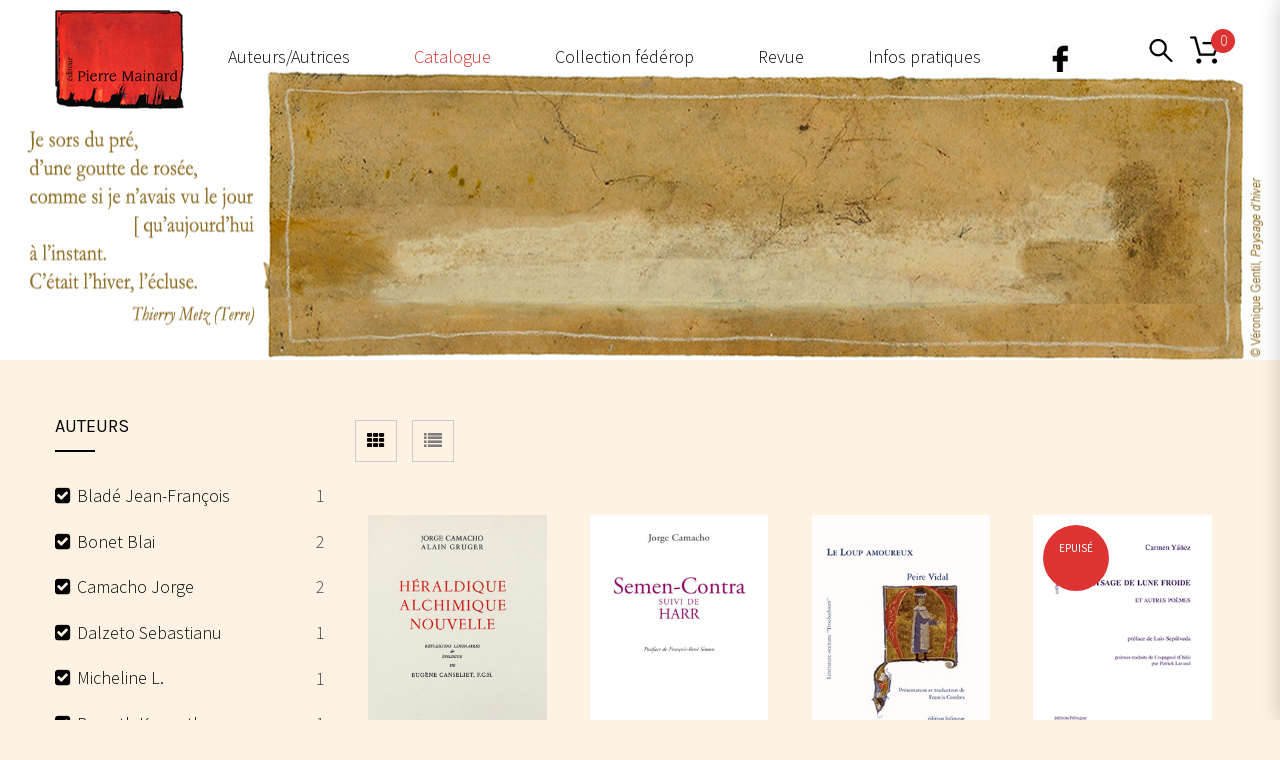

--- FILE ---
content_type: text/html; charset=UTF-8
request_url: https://pierre-mainard-editions.com/boutique/?filter_product_brand=39,119,103,98,88,97,115,60
body_size: 19764
content:
<!doctype html>
<!--[if IE 7]>
<html class="ie ie7" lang="fr-FR">
<![endif]-->
<!--[if IE 8]>
<html class="ie ie8" lang="fr-FR">
<![endif]-->
<!--[if !(IE 7) | !(IE 8)  ]><!-->
<html lang="fr-FR">
<!--<![endif]-->
<head>
<meta charset="UTF-8">
<meta content="width=device-width, initial-scale=1.0" name="viewport">
   
   
 
<link rel="profile" href="http://gmpg.org/xfn/11">
<link rel="pingback" href="https://pierre-mainard-editions.com/xmlrpc.php">
<!-- HTML5 shim, for IE6-8 support of HTML5 elements -->
<!--[if lt IE 9]>
<script src="https://pierre-mainard-editions.com/wp-content/plugins/sitesao-core/assets/vendor/html5shiv.min.js"></script>
<![endif]-->
<meta name='robots' content='index, follow, max-image-preview:large, max-snippet:-1, max-video-preview:-1' />

	<!-- This site is optimized with the Yoast SEO plugin v26.7 - https://yoast.com/wordpress/plugins/seo/ -->
	<title>Boutique - Pierre Mainard Editions</title>
	<link rel="canonical" href="https://pierre-mainard-editions.com/boutique/" />
	<meta property="og:locale" content="fr_FR" />
	<meta property="og:type" content="article" />
	<meta property="og:title" content="Boutique - Pierre Mainard Editions" />
	<meta property="og:url" content="https://pierre-mainard-editions.com/boutique/" />
	<meta property="og:site_name" content="Pierre Mainard Editions" />
	<meta property="article:modified_time" content="2017-05-22T11:34:14+00:00" />
	<meta name="twitter:card" content="summary_large_image" />
	<script type="application/ld+json" class="yoast-schema-graph">{"@context":"https://schema.org","@graph":[{"@type":"WebPage","@id":"https://pierre-mainard-editions.com/boutique/","url":"https://pierre-mainard-editions.com/boutique/","name":"Boutique - Pierre Mainard Editions","isPartOf":{"@id":"https://pierre-mainard-editions.com/#website"},"primaryImageOfPage":{"@id":"https://pierre-mainard-editions.com/boutique/#primaryimage"},"image":{"@id":"https://pierre-mainard-editions.com/boutique/#primaryimage"},"thumbnailUrl":"https://pierre-mainard-editions.com/wp-content/uploads/2023/06/87-Heraldique-Alchimique.jpg","datePublished":"2017-04-10T12:59:57+00:00","dateModified":"2017-05-22T11:34:14+00:00","breadcrumb":{"@id":"https://pierre-mainard-editions.com/boutique/#breadcrumb"},"inLanguage":"fr-FR","potentialAction":[{"@type":"ReadAction","target":["https://pierre-mainard-editions.com/boutique/"]}]},{"@type":"ImageObject","inLanguage":"fr-FR","@id":"https://pierre-mainard-editions.com/boutique/#primaryimage","url":"https://pierre-mainard-editions.com/wp-content/uploads/2023/06/87-Heraldique-Alchimique.jpg","contentUrl":"https://pierre-mainard-editions.com/wp-content/uploads/2023/06/87-Heraldique-Alchimique.jpg","width":472,"height":707},{"@type":"BreadcrumbList","@id":"https://pierre-mainard-editions.com/boutique/#breadcrumb","itemListElement":[{"@type":"ListItem","position":1,"name":"Accueil","item":"https://pierre-mainard-editions.com/"},{"@type":"ListItem","position":2,"name":"Boutique"}]},{"@type":"WebSite","@id":"https://pierre-mainard-editions.com/#website","url":"https://pierre-mainard-editions.com/","name":"Pierre Mainard Editions","description":"Nouvelles, récits, aphorismes, poèmes, journaux…","potentialAction":[{"@type":"SearchAction","target":{"@type":"EntryPoint","urlTemplate":"https://pierre-mainard-editions.com/?s={search_term_string}"},"query-input":{"@type":"PropertyValueSpecification","valueRequired":true,"valueName":"search_term_string"}}],"inLanguage":"fr-FR"}]}</script>
	<!-- / Yoast SEO plugin. -->


<link rel='dns-prefetch' href='//fonts.googleapis.com' />
<link rel="alternate" type="application/rss+xml" title="Pierre Mainard Editions &raquo; Flux" href="https://pierre-mainard-editions.com/feed/" />
<link rel="alternate" type="application/rss+xml" title="Pierre Mainard Editions &raquo; Flux des commentaires" href="https://pierre-mainard-editions.com/comments/feed/" />
<link rel="alternate" type="application/rss+xml" title="Pierre Mainard Editions &raquo; Flux pour Produits" href="https://pierre-mainard-editions.com/boutique/feed/" />
<style id='wp-img-auto-sizes-contain-inline-css' type='text/css'>
img:is([sizes=auto i],[sizes^="auto," i]){contain-intrinsic-size:3000px 1500px}
/*# sourceURL=wp-img-auto-sizes-contain-inline-css */
</style>
<style id='wp-emoji-styles-inline-css' type='text/css'>

	img.wp-smiley, img.emoji {
		display: inline !important;
		border: none !important;
		box-shadow: none !important;
		height: 1em !important;
		width: 1em !important;
		margin: 0 0.07em !important;
		vertical-align: -0.1em !important;
		background: none !important;
		padding: 0 !important;
	}
/*# sourceURL=wp-emoji-styles-inline-css */
</style>
<style id='woocommerce-inline-inline-css' type='text/css'>
.woocommerce form .form-row .required { visibility: visible; }
/*# sourceURL=woocommerce-inline-inline-css */
</style>
<link rel='stylesheet' id='parent-style-css' href='https://pierre-mainard-editions.com/wp-content/themes/woow/style.css?ver=6.9' type='text/css' media='all' />
<link rel='stylesheet' id='dh-sourcesanspro-css' href='//fonts.googleapis.com/css?family=Source+Sans+Pro%3A300%2C200%2Cregular&#038;subset=latin&#038;ver=6.9' type='text/css' media='all' />
<link rel='stylesheet' id='dh-playfairdisplay-css' href='//fonts.googleapis.com/css?family=Playfair+Display%3A200&#038;subset=latin&#038;ver=6.9' type='text/css' media='all' />
<link rel='stylesheet' id='dh-google-font-karla-css' href='//fonts.googleapis.com/css?family=Karla%3A400%2C700%7CCrimson+Text%3A700&#038;ver=6.9' type='text/css' media='all' />
<link rel='stylesheet' id='vendor-elegant-icon-css' href='https://pierre-mainard-editions.com/wp-content/themes/woow/assets/vendor/elegant-icon/css/elegant-icon.css?ver=6.9' type='text/css' media='all' />
<link rel='stylesheet' id='vendor-font-awesome-css' href='https://pierre-mainard-editions.com/wp-content/themes/woow/assets/vendor/font-awesome/css/font-awesome.min.css?ver=4.6.2' type='text/css' media='all' />
<link rel='stylesheet' id='woow-css' href='https://pierre-mainard-editions.com/wp-content/themes/woow/assets/css/style.min.css?ver=0.1.0' type='text/css' media='all' />
<link rel='stylesheet' id='woow-woocommerce-css' href='https://pierre-mainard-editions.com/wp-content/themes/woow/assets/css/woocommerce.min.css?ver=0.1.0' type='text/css' media='all' />
<link rel='stylesheet' id='woow-wp-css' href='https://pierre-mainard-editions.com/wp-content/themes/woow_librairie/style.css?ver=0.1.0' type='text/css' media='all' />
<style id='woow-wp-inline-css' type='text/css'>
a:hover,a:focus{color:#dd3333;}.fade-loading i,.loadmore-action .loadmore-loading span{background:#dd3333;}.loadmore-action .btn-loadmore:hover,.loadmore-action .btn-loadmore:focus{border-color:#dd3333;background:#dd3333;color:#dd3333 !important;}.text-primary{color:#dd3333;}.btn:hover,.btn:focus{border-color:#dd3333;}.btn:hover:after,.btn:focus:after{background-color:#dd3333;}.readmore-link a:hover,.readmore-link a:focus{border-color:#dd3333;}.box_border:hover{border-color:#dd3333;box-shadow:inset 0 0 0 1px #dd3333;-moz-box-shadow:inset 0 0 0 1px #dd3333;-webkit-box-shadow:inset 0 0 0 1px #dd3333;-ms-box-shadow:inset 0 0 0 1px #dd3333;}.minicart-side .minicart-footer .minicart-actions .button.checkout-button{background-color:#dd3333;border-color:#dd3333;}.minicart-side .minicart-footer .minicart-actions .button.checkout-button:hover,.minicart-side .minicart-footer .minicart-actions .button.checkout-button:focus,.minicart-side .minicart-footer .minicart-actions .button.checkout-button:active,.minicart-side .minicart-footer .minicart-actions .button.checkout-button.active,.header-container .minicart .minicart-footer .minicart-actions .button:hover,.header-container .minicart .minicart-footer .minicart-actions .button:focus{border-color:#dd3333;}.woocommerce #payment #place_order:hover,.woocommerce #payment #place_order:focus,.woocommerce #payment #place_order:active,.woocommerce #payment #place_order.active{border-color:#dd3333;}.woocommerce > div .button:not(.checkout-button):after,.woocommerce .cart .button:after,.woocommerce .widget_price_filter .price_slider_amount .button:after,.woocommerce .shop-loop.list ul.products li.product figcaption .list-info-meta .loop-add-to-cart a:after,.minicart-side .minicart-footer .minicart-actions .button:after,.woocommerce .cart-collaterals .cart_totals .checkout-button:after,.readmore-link a:after,.woocommerce table.cart td.actions .button:after,.woocommerce #payment #place_order:after,.header-container .minicart .minicart-footer .minicart-actions .button::after,.woocommerce .return-to-shop .button::after{background-color:#dd3333;}.bg-primary{background-color:#dd3333;}.btn-primary{background-color:#dd3333;border-color:#dd3333;}.navbar-default .navbar-nav > li > a:hover{color:#dd3333;}.navbar-default .navbar-nav .active > a,.navbar-default .navbar-nav .open > a{color:#dd3333;}.navbar-default .navbar-nav > .current-menu-ancestor > a,.navbar-default .navbar-nav > .current-menu-parent > a,.navbar-default .navbar-nav > .current-menu-ancestor > a:hover,.navbar-default .navbar-nav > .current-menu-parent > a:hover{color:#dd3333;}@media (max-width:899px){.navbar-default .navbar-nav .open .dropdown-menu > li > a:hover{color:#dd3333;}}@media (min-width:900px){.primary-nav > .megamenu > .dropdown-menu > li .dropdown-menu a:hover{color:#dd3333;}.primary-nav .dropdown-menu a:hover{color:#dd3333;}.header-type-center .primary-nav > li > a .navicon{color:#dd3333;}}.primary-nav .dropdown-menu .open > a{color:#dd3333;}.primary-nav > li.current-menu-parent > a,.primary-nav > li.current-menu-parent > a:hover{color:#dd3333;}.navbar-search .search-form-wrap.show-popup .searchform:before{background:#dd3333;}.cart-icon-mobile span{background:#dd3333;}.offcanvas-nav a:hover{color:#dd3333;}.offcanvas-nav .dropdown-menu a:hover{color:#dd3333;}.breadcrumb > li a:hover{color:#dd3333;}.mejs-controls .mejs-time-rail .mejs-time-current,.mejs-controls .mejs-horizontal-volume-slider .mejs-horizontal-volume-current{background:#dd3333 !important;}.ajax-modal-result a,.user-modal-result a{color:#dd3333;}a[data-toggle="popover"],a[data-toggle="tooltip"]{color:#dd3333;}.caroufredsel.product-slider.nav-position-center .product-slider-title ~ .caroufredsel-wrap .caroufredsel-next:hover:after,.caroufredsel.product-slider.nav-position-center .product-slider-title ~ .caroufredsel-wrap .caroufredsel-prev:hover:after{background:#dd3333;}.caroufredsel .caroufredsel-wrap .caroufredsel-next:hover,.caroufredsel .caroufredsel-wrap .caroufredsel-prev:hover{background-color:#dd3333;border-color:#dd3333;}.topbar{background:#dd3333;}.topbar-social a:hover{color:#dd3333;}.navbar-header-left .social a i:hover{color:#dd3333;}.navbar-header-right > div a:hover{color:#dd3333;}.header-type-classic .header-right > div .minicart-link:hover,.header-type-classic .header-right > div a.wishlist:hover,.header-type-classic .header-right > div .navbar-search-button:hover{color:#dd3333;}.footer-widget .social-widget-wrap a:hover i{color:#dd3333 !important;}.entry-format{color:#dd3333;}.sticky .entry-title:before{color:#dd3333;}.entry-meta a:hover{color:#dd3333;}.post-navigation a:hover{color:#dd3333;}.author-info .author-social a:hover{background:#dd3333;}.comment-author a:hover{color:#dd3333;}.comment-reply-link{color:#dd3333;}#review_form .form-submit input[type="submit"],.comment-form .form-submit input[type="submit"]{background-color:#dd3333;border-color:#dd3333;}#review_form .form-submit button[type="submit"]::after,.comment-form .form-submit button[type="submit"]::after{background-color:#dd3333;}#review_form .form-submit button[type="submit"]:hover,.comment-form .form-submit button[type="submit"]:hover,#review_form .form-submit button[type="submit"]:focus,.comment-form .form-submit button[type="submit"]:focus{border-color:#dd3333;}#wp-calendar > tbody > tr > td > a{background:#dd3333;}.recent-tweets ul li a:hover{color:#dd3333;}.widget-post-thumbnail li .posts-thumbnail-content .posts-thumbnail-meta a:hover{color:#dd3333;}.woocommerce-account .woocommerce .button:hover,.woocommerce-account .woocommerce .button:focus{border-color:#dd3333;background:#dd3333;}.woocommerce .return-to-shop .button:hover,.woocommerce .return-to-shop .button:focus{border-color:#dd3333;background:#dd3333;}.woocommerce div.product-quickview-content div.summary .share-links .share-icons a:hover,.woocommerce div.product div.summary .share-links .share-icons a:hover{color:#dd3333;border-color:#dd3333;}.woocommerce div.product-quickview-content form.cart .button:hover,.woocommerce div.product form.cart .button:hover,.woocommerce div.product-quickview-content form.cart input.button:hover,.woocommerce div.product form.cart input.button:hover,.woocommerce div.product-quickview-content form.cart .button:focus,.woocommerce div.product form.cart .button:focus,.woocommerce div.product-quickview-content form.cart input.button:focus,.woocommerce div.product form.cart input.button:focus{border-color:#dd3333;background:#dd3333;}.woocommerce div.product-quickview-content form.cart .variations .woocommerce-variation-select .swatch-select.selected,.woocommerce div.product form.cart .variations .woocommerce-variation-select .swatch-select.selected{border-color:#dd3333;}.woocommerce span.out_of_stock{background:#dd3333;}@media (min-width:992px){.woocommerce .shop-loop.list ul.products li.product figcaption .loop-add-to-wishlist .yith-wcwl-add-to-wishlist .add_to_wishlist:hover,.woocommerce .shop-loop.list ul.products li.product figcaption .loop-add-to-wishlist .yith-wcwl-add-to-wishlist .yith-wcwl-wishlistaddedbrowse a:hover,.woocommerce .shop-loop.list ul.products li.product figcaption .loop-add-to-wishlist .yith-wcwl-add-to-wishlist .yith-wcwl-wishlistexistsbrowse a:hover{background:#dd3333;border-color:#dd3333;}.woocommerce .shop-loop.list ul.products li.product figcaption .shop-loop-quickview a:hover{background:#dd3333;border-color:#dd3333;}.woocommerce .shop-loop.list ul.products li.product figcaption .list-info-meta .loop-add-to-cart a:hover,.woocommerce .shop-loop.list ul.products li.product figcaption .list-info-meta .loop-add-to-cart a:focus{border-color:#dd3333;background:#dd3333;}}.woocommerce ul.products li.product .yith-wcwl-add-to-wishlist .add_to_wishlist:hover{color:#dd3333;}.woocommerce ul.products li.product .yith-wcwl-add-to-wishlist .yith-wcwl-wishlistaddedbrowse a:hover,.woocommerce ul.products li.product .yith-wcwl-add-to-wishlist .yith-wcwl-wishlistexistsbrowse a:hover{color:#dd3333;}.woocommerce > div .button:not(.checkout-button):hover,.woocommerce .cart .button:hover,.woocommerce > div .button:not(.checkout-button):focus,.woocommerce .cart .button:focus{border-color:#dd3333;background:#dd3333;}.woocommerce ul.products li.product.style-2 .info-content-wrap .loop-add-to-cart a:after{background:#dd3333;}.woocommerce .star-rating span,.woocommerce .star-rating::before{color:#dd3333;}.woocommerce p.stars.has-active a,.woocommerce p.stars:hover a{color:#dd3333;}.woocommerce .woocommerce-tabs .nav-tabs > li.reviews_tab span{background:#dd3333;}.woocommerce table.cart td.actions .button:hover,.woocommerce table.cart td.actions .button:focus{border-color:#dd3333;background:#dd3333;}.woocommerce ul.cart_list li a:hover,.woocommerce ul.product_list_widget li a:hover{color:#dd3333;}.woocommerce.dhwc_widget_brands ul.product-brands li ul.children li a:hover{color:#dd3333;}.woocommerce.widget_product_categories ul.product-categories li ul.children li a:hover{color:#dd3333;}.woocommerce.widget_product_search form:before{background:#dd3333;}.woocommerce .widget_shopping_cart .buttons .button:hover,.woocommerce .widget_shopping_cart .buttons .button:focus{border-color:#dd3333;background:#dd3333;}.woocommerce .widget_shopping_cart .buttons .button.checkout{background-color:#dd3333;border-color:#dd3333;}.woocommerce .cart-collaterals .shipping_calculator .button{background-color:#dd3333;border-color:#dd3333;}.woocommerce .cart-collaterals .cart_totals .checkout-button:hover,.woocommerce .cart-collaterals .cart_totals .checkout-button:focus{border-color:#dd3333;background:#dd3333;}.woocommerce form .form-row button.button:hover,.woocommerce form .form-row input.button:hover,.woocommerce form .form-row button.button:focus,.woocommerce form .form-row input.button:focus{border-color:#dd3333;background:#dd3333;}.woocommerce .checkout .woocommerce-checkout-review-order{border-color:#dd3333;}.woocommerce .checkout .woocommerce-checkout-review-order-table .order-total .amount{color:#dd3333;}.woocommerce .widget_price_filter .price_slider_amount .button:hover,.woocommerce .widget_price_filter .price_slider_amount .button:focus{border-color:#dd3333;background:#dd3333;}.minicart-icon span{background:#dd3333;}.woocommerce div.product-quickview-content .stock,.woocommerce div.product .stock,.minicart .minicart-body .cart-product .cart-product-title a:hover{color:#dd3333;}.minicart .minicart-footer .minicart-actions .button:hover,.minicart .minicart-footer .minicart-actions .button:focus{border-color:#dd3333;background:#dd3333;}.minicart-side .minicart-footer .minicart-actions .button::after{background:#dd3333;}.woocommerce-contine-shoppong-btn:hover,.woocommerce-contine-shoppong-btn:focus{border-color:#dd3333;background:#dd3333;}.product-slider-title.color-primary .el-heading{color:#dd3333;}.product-slider-title.color-primary .el-heading:before{border-color:#dd3333;}.woocommerce ul.products li.product figure .product-wrap .product-images>a:after{background:rgba(221,51,51,0.70);}.woocommerce ul.products li.product.style-3 span.onsale{background:#dd3333;}.woocommerce ul.products li.product.style-3 span.onsale:before{border-color:#dd3333 transparent #dd3333 transparent;}.woocommerce ul.products li.product.style-3 .product-wrap .product-images .loop-action .shop-loop-quickview a:hover:before,.woocommerce ul.products li.product.style-3 .product-wrap .product-images .loop-action .loop-add-to-cart a:hover:before{color:#dd3333;}.box-ft-3 .bof-tf-sub-title,.box-ft-2 .bof-tf-sub-title,.box-ft-1 .bof-tf-sub-title{color:#dd3333;}.box-ft-4 .bof-tf-title-wrap .bof-tf-title-wrap-2,.box-ft-4-full-box.box-ft-4 .bof-tf-title-wrap:after{border-color:#dd3333;}.box-ft-4 .bof-tf-title-wrap .bof-tf-title{color:#dd3333;}.box-ft-4 .bof-tf-title-wrap .bof-tf-title-wrap-2 > a:before{background:#dd3333;}.box-ft-4 .bof-tf-title-wrap.bg-primary{background:#dd3333;}.footer-widget .title-footer span{background:#dd3333;}.footer-featured.light i{color:#dd3333;}body{font-family:Source Sans Pro;}body{font-size:18px;}body{font-weight:300;}.navbar-default .navbar-nav > li > a,.primary-nav{font-family:Source Sans Pro;}@media (max-width:991px){.primary-nav .dropdown-menu li .megamenu-title{font-family:Source Sans Pro;}}.navbar-default .navbar-nav > li > a,.primary-nav{font-size:16px;}.primary-nav .navicon{font-size:16px;}@media (max-width:991px){.primary-nav .dropdown-menu li .megamenu-title{font-size:16px;}}.navbar-default .navbar-nav > li > a,.primary-nav{font-weight:200;}@media (max-width:991px){.primary-nav .dropdown-menu li .megamenu-title{font-weight:200;}}h1,.h1{font-family:Playfair Display}h1,.h1{font-size:30px}h1,.h1{font-weight:200;}h2,.h2{font-family:Source Sans Pro}h2,.h2{font-size:35px}h2,.h2{font-weight:300;}h3,.h3{font-family:Source Sans Pro}h3,.h3{font-size:20px}h3,.h3{font-weight:regular;}@media (min-width:992px){.navbar-toggle-fixed .navbar-toggle .icon-bar{border-color:#no color;background:#no color;}.navbar-header-left .social a{color:#no color;}.navbar-user svg path,.navbar-wishlist svg path,.navbar-search svg path,.navbar-minicart svg path{fill:#no color;stroke:#no color;}.navsearch #top-searchform-s::-webkit-input-placeholder{color:#no color}.navsearch #top-searchform-s:-moz-placeholder{color:#no color}.navsearch #top-searchform-s::-moz-placeholder{color:#no color}.navsearch #top-searchform-s:-ms-input-placeholder{color:#no color}}@media (min-width:992px){.navbar-header-left .social a i:hover{color:#d82c24}.navbar-user:hover svg path,.navbar-wishlist:hover svg path,.navbar-search:hover svg path,.navbar-minicart:hover svg path{fill:#d82c24;stroke:#d82c24;}}@media (min-width:992px){.navbar-header .navbar-toggle .icon-bar{background-color:#ffffff;}.navbar-header .cart-icon-mobile,.navbar-default .navbar-brand,.navbar-default .navbar-nav > li > a,.offcanvas-nav a,.offcanvas-nav .dropdown-menu a{color:#ffffff;}}@media (max-width:991px){.navbar-default .navbar-nav .open .dropdown-menu > li > a{color:#ffffff;}}@media (max-width:991px){.primary-nav .dropdown-menu li .megamenu-title{color:#ffffff;}}@media (min-width:992px){.navbar-default .navbar-nav .current-menu-ancestor > a,.navbar-default .navbar-nav .current-menu-ancestor > a:hover,.navbar-default .navbar-nav .current-menu-parent > a,.navbar-default .navbar-nav .current-menu-parent > a:hover,.header-type-default .primary-nav > li > a .navicon,.navbar-default .navbar-nav > .active > a,.navbar-default .navbar-nav > .active > a:hover,.navbar-default .navbar-nav > .active > a:hover,.navbar-default .navbar-nav > .open > a,.navbar-default .navbar-nav > li > a:hover,.offcanvas-nav a:hover,.offcanvas-nav .dropdown-menu a:hover{color:#d82c24;}}@media (max-width:991px){.navbar-default .navbar-nav .open .dropdown-menu > li > a:hover{color:#d82c24;}}@media (min-width:992px){.primary-nav > .megamenu > .dropdown-menu > li .dropdown-menu a:hover{color:#d82c24;}}.primary-nav .dropdown-menu a:hover,.primary-nav .dropdown-menu .open > a,.primary-nav .dropdown-menu .active > a,.primary-nav .dropdown-menu .active > a:hover{color:#d82c24;}.navbar-fixed-top{background:#565656 !important;}@media (min-width:992px){.header-transparent .navbar-default.navbar-fixed-top{background:#565656 !important;}}.navbar-fixed-top .navbar-nav.primary-nav > li:not(.active):not(.current-menu-ancestor):not(.current-menu-parent) > a{color:#000000;}.primary-nav > li:not(.megamenu) > .dropdown-menu{background-color:#000000;}.footer-widget{background:#d82c24;}.footer-widget,.footer-widget .address h4,.footer-widget .widget-title{color:#d82c24;}.footer-widget .address i{color:#d82c24;border-color:#d82c24;}.footer-widget .open-time li span:first-child:after{border-color:#d82c24;}.footer-newsletter,.footer-featured-border::after,.footer-featured-border::before,.footer,.footer-copyright{background-color:#d82c24;}.footer-featured{background-color:#ac231d;}.footer-newsletter,.footer,.footer .footer-info,.footer-newsletter .footer-newsletter-heading,.footer-featured h4,.footer-featured.light h4,.footer-featured.light i,.footer-featured i{color:#ffffff;}.footer-featured.light i,.footer-featured i{border-color:#ffffff;}.footer .footer-menu .footer-nav li a:hover,.footer .footer-menu .footer-nav li a:focus,.footer .footer-info a:hover,.footer .footer-info a:focus,.footer-copyright a:hover{color:#ffffff}@media (min-width:991px){.heading-container .heading-background .heading-wrap{height:475px;}}
body{font-size:18px;font-family:Source Sans Pro,regular;}h1{font-family:Playfair Display;font-size:30px;color:white;letter-spacing:3px;}.entry-title{width:600px;}.auteurs h1{font-family:Playfair Display;color:#d82c24;font-size:30px;letter-spacing:2px;}h2{letter-spacing:3px;}h3{color:#d82c24;font-size:20px;}h4{font-style:italic;font-size:13px;font-weight:lighter;}.text-principal{text-align:justify;color:white;letter-spacing:1px;padding:0 320px 0 320px;} .navbar-default .navbar-nav > li > a span,.primary-nav span{display:inline-block;position:relative;}.navbar-default .navbar-nav > li > a span,.primary-nav span{display:inline-block;position:relative;}.navbar-default .navbar-nav > li > a span::after,.primary-nav span::after,.navbar-default .navbar-nav > li > a span::before,.primary-nav span::before{position:absolute;content:"";display:block;transition:.4s;left:50%;transform:translateX(-50%);}.navbar-default .navbar-nav > li > a span::before,.primary-nav span::before{width:90%;height:1px;background-color:red;bottom:36px;transform:translateX(-50%) scaleX(0);}.navbar-default .navbar-nav > li > a span::after,.primary-nav span::after{width:8px;height:8px;background-color:red;bottom:32px;border-radius:100%;transform:translateX(-50%) scale(0);transition:.4s cubic-bezier(0.42,0,0.29,2.54);}.navbar-default .navbar-nav > li:hover > a span::before,.primary-nav span::before{transform:translateX(-50%) scaleX(1);}.navbar-default .navbar-nav > li:hover > a span::after,.primary-nav span::after{transform:translateX(-50%) scale(1);}.nav .navbar-nav .primary-nav .sf-js-enabled .sf-arrows{letter-spacing:2px;}.nav .navbar-nav .primary-nav .sf-js-enabled .sf-arrows li a:hover{color:#d82c24;font-weight:bold;}.nav .navbar-nav .primary-nav .sf-js-enabled .sf-arrows li a:active{color:#d82c24;font-weight:bold;}.topbar{display:none;}.navbar-search-button svg,.cart-icon-mobile svg,.navbar-user svg,.navbar-wishlist svg,.navbar-search svg,.navbar-minicart svg{height:30px;vertical-align:baseline;width:30px;margin-top:35px;}.navbar-fixed-top .navbar-search-button svg,.navbar-fixed-top .cart-icon-mobile svg,.navbar-fixed-top .navbar-user svg,.navbar-fixed-top .navbar-wishlist svg,.navbar-fixed-top .navbar-search svg,.navbar-fixed-top .navbar-minicart svg{margin-top:13px;}.header-type-classic .header-right>div .minicart-link,.header-type-classic .header-right>div a.wishlist,.header-type-classic .header-right>div .navbar-search-button{width:40px;display:block;padding:0; max-height:40px; height:50px;}.navbar-default .navbar-nav > li > a,.primary-nav{text-transform:none;font-size:1em;}.navbar-search-button svg,.cart-icon-mobile svg,.navbar-user svg,.navbar-wishlist svg,.navbar-search svg,.navbar-minicart svg{}.navbar-container{background-image:url(https://pierre-mainard-editions.com/wp-content/uploads/2024/01/Baniere-Gentil-Metz-2024.jpg);height:360px !important;background-position:center;}.navbar-fixed-top .navbar-brand img{padding-bottom:3px;}.header-type-classic .navbar-default .primary-navbar-collapse{width:85%;float:left;}.header-type-classic .navbar-header{padding:0 0 0 0;width:11%;}.header-type-classic .header-right{width:9%;text-align:right;float:right;}.heading-container{display:none;}.navbar-brand img{max-height:90px}.woocommerce ul.products li.product figcaption{display:none;}.woocommerce-Price-amount{color:black;}.loop-action{display:none;}.thumb img{max-width:240px;}.content-container{padding-bottom:1px;}.footer-featured.light{background-color:#d82c24;}.footer-copyright{text-transform:none;}.footer-copyright text-center{font-size:12px;}.footer-featured.light .footer-featured-col{border:none;text-align:center;} @media (min-width:992px) .header-type-classic .navbar-default-col{padding-right:9px;padding-left:15px;}.reviews_tab,.entry-header .entry-meta,.star-rating,.shop-loop-quickview,.loop-add-to-cart{display:none !important;}.agenda-home .entry-title a{color:#d82c24 !important;font-size:20px;}h4{font-style:normal !important;}.right-agenda .entry-title a{font-size:15px;}.product-excerpt{text-align:justify !important;}.comments-area{display:none;}.custom-post-author .entry-content{text-align:justify !important;}.entry-title a{color:#d82c24;}.menu-item-399 img{width:50px;}.navbar-brand img{max-height:100px !important;}.header-type-classic .navbar-default .primary-navbar-collapse{width:80% !important;}.navbar-header .cart-icon-mobile,.navbar-default .navbar-brand,.navbar-default .navbar-nav > li > a,.offcanvas-nav a,.offcanvas-nav .dropdown-menu a{color:#000;}.navbar-toggle{background-color:#3a3636;}.offcanvas-user-account-link{display:none !important;}
@media (max-width: 992px) {.animate-box.animated{visibility: visible;}.column[data-fade="1"]{opacity: 1;filter: alpha(opacity=100);}.el-appear{opacity: 1;filter: alpha(opacity=100);-webkit-transform: scale(1);-ms-transform: scale(1);-o-transform: scale(1);transform: scale(1);}}
/*# sourceURL=woow-wp-inline-css */
</style>
<link rel='stylesheet' id='upw_theme_standard-css' href='https://pierre-mainard-editions.com/wp-content/plugins/ultimate-posts-widget/css/upw-theme-standard.min.css?ver=6.9' type='text/css' media='all' />
<script type="text/javascript" src="https://pierre-mainard-editions.com/wp-includes/js/jquery/jquery.min.js?ver=3.7.1" id="jquery-core-js"></script>
<script type="text/javascript" src="https://pierre-mainard-editions.com/wp-includes/js/jquery/jquery-migrate.min.js?ver=3.4.1" id="jquery-migrate-js"></script>
<script type="text/javascript" src="https://pierre-mainard-editions.com/wp-content/plugins/woocommerce/assets/js/jquery-blockui/jquery.blockUI.min.js?ver=2.7.0-wc.10.4.3" id="wc-jquery-blockui-js" data-wp-strategy="defer"></script>
<script type="text/javascript" id="wc-add-to-cart-js-extra">
/* <![CDATA[ */
var wc_add_to_cart_params = {"ajax_url":"/wp-admin/admin-ajax.php","wc_ajax_url":"/?wc-ajax=%%endpoint%%","i18n_view_cart":"Voir le panier","cart_url":"https://pierre-mainard-editions.com/panier/","is_cart":"","cart_redirect_after_add":"yes"};
//# sourceURL=wc-add-to-cart-js-extra
/* ]]> */
</script>
<script type="text/javascript" src="https://pierre-mainard-editions.com/wp-content/plugins/woocommerce/assets/js/frontend/add-to-cart.min.js?ver=10.4.3" id="wc-add-to-cart-js" data-wp-strategy="defer"></script>
<script type="text/javascript" src="https://pierre-mainard-editions.com/wp-content/plugins/woocommerce/assets/js/js-cookie/js.cookie.min.js?ver=2.1.4-wc.10.4.3" id="wc-js-cookie-js" defer="defer" data-wp-strategy="defer"></script>
<script type="text/javascript" id="woocommerce-js-extra">
/* <![CDATA[ */
var woocommerce_params = {"ajax_url":"/wp-admin/admin-ajax.php","wc_ajax_url":"/?wc-ajax=%%endpoint%%","i18n_password_show":"Afficher le mot de passe","i18n_password_hide":"Masquer le mot de passe"};
//# sourceURL=woocommerce-js-extra
/* ]]> */
</script>
<script type="text/javascript" src="https://pierre-mainard-editions.com/wp-content/plugins/woocommerce/assets/js/frontend/woocommerce.min.js?ver=10.4.3" id="woocommerce-js" defer="defer" data-wp-strategy="defer"></script>
<script type="text/javascript" src="https://pierre-mainard-editions.com/wp-content/plugins/js_composer/assets/js/vendors/woocommerce-add-to-cart.js?ver=7.9" id="vc_woocommerce-add-to-cart-js-js"></script>
<script type="text/javascript" src="https://pierre-mainard-editions.com/wp-content/themes/woow/assets/vendor/jquery.cookie.min.js?ver=1.4.1" id="vendor-cookie-js"></script>
<script></script><link rel="https://api.w.org/" href="https://pierre-mainard-editions.com/wp-json/" /><link rel="EditURI" type="application/rsd+xml" title="RSD" href="https://pierre-mainard-editions.com/xmlrpc.php?rsd" />
<meta name="generator" content="WordPress 6.9" />
<meta name="generator" content="WooCommerce 10.4.3" />
	<noscript><style>.woocommerce-product-gallery{ opacity: 1 !important; }</style></noscript>
	<meta name="generator" content="Powered by WPBakery Page Builder - drag and drop page builder for WordPress."/>
		<style type="text/css" id="wp-custom-css">
			body {
	background-color: #FEF2E2 !important;
}

.mobile-offcanvas-navbar img {
	filter: invert(1);
}

.navbar-header .navbar-toggle .icon-bar {
    background-color: #fff;
}

.post-navigation .next-post span, .post-navigation .prev-post span {
	color: transparent;
}

.offcanvas-wrap {
	color: white;
}

.cart-icon-mobile {
	color: white; 
  background-color: transparent;
  height: 40px;
}

.cart-icon-mobile svg {
	margin-top: 0 !important;
}

hr {
  margin-top: 10px;
  margin-bottom: 2em;
  border: 0;
  border-top: 2px solid black;
  position: relative;
}

.btn-colored {
  background-color: #d82c24;
  color: white;
}

hr::before {
content: '';
display: block;
width: 15px;
height: 15px;
background-color: black;
border-radius: 50%;
margin: auto;
transform: translateY(-50%) translateX(-50%);
position: absolute;
left: 50%;
}
.content-container {
	padding-top:0;
}

.header-navbar-fixed li span::before, .header-navbar-fixed li span::after {
	display:none;
}
.header-type-classic {
	padding: 0 0 60px 0; 
}
.navbar-default.navbar-fixed-top .navbar-nav > li > a span::before, .primary-nav span::before, 
.navbar-default.navbar-fixed-top .navbar-nav > li > a span::after, .primary-nav span::after{
	display: none;
}
.navbar-default .navbar-nav > li > a, .primary-nav {
	font-weight: 300;
}

.text-principal {
	padding: 0 20px 40px 20px; 
  width: 60%;
  margin:auto;
}

/*	STYLE DE content-single-product.php	*/
.woocommerce div.product.style-1 div.summary, .woocommerce div.product.style-2 div.summary {
	text-align: left;
}
.woocommerce div.product.style-1 div.summary .product-excerpt::before, 
.woocommerce div.product.style-2 div.summary .product-excerpt::before, 
.woocommerce div.product.style-1 div.summary .product-excerpt::after, 
.woocommerce div.product.style-2 div.summary .product-excerpt::after {
	display: none;
}
.woocommerce div.product-quickview-content div.summary .share-links .share-icons, .woocommerce div.product div.summary .share-links .share-icons {
	text-align: left;
}
.woocommerce .woocommerce-ordering .woocommerce-ordering-select {
	display: none;
}
.woocommerce div.product-quickview-content .summary .product_title, .woocommerce div.product .summary .product_title {
	margin-bottom: 0; 
  
}
.woocommerce ul.products li.product .product-container{
	border:none;
}

.single-product .author-link {
font-weight: bold;
letter-spacing: 1px;
}
.single-product .product-category {
	text-align:left !important;
  font-weight: 500;
}

.single-product .type-book {
  font-weight: 500;

  font-size: 0.9em;
}

/*	STYLE DE LA PAGE CONTACT	*/
div.wpforms-container-full .wpforms-form input.wpforms-field-medium, div.wpforms-container-full .wpforms-form select.wpforms-field-medium, div.wpforms-container-full .wpforms-form .wpforms-field-row.wpforms-field-medium {
	max-width: 100%; 
}



.brands-list .products {
	display: flex !important;
  flex-direction:column; 
  flex-wrap: wrap;
  height: 530px;
  padding-bottom: 100px !important;
}

.brands-list .product-category img {
 	display:none !important;
}

.brands-list .product-category {
 	margin:0 !important;
  margin-left: 30px !important; 
}

.brands-list .product-category h3 {
 	margin:0 !important;
  text-transform: none;
  font-weight: 500;
  text-align: left;
  max-width: 180px
   
}

.entry-title {
	color: #d82c24;
  margin-bottom: 45px;width:100%
}



.bibliographie-page .entry-title {
  margin-bottom: 15px;
}

.custom-post-author .entry-content {
	margin: 4em 0;
}


.author-products ul {
	padding-left:0;
}
.author-products li {
	list-style:none;
}

.author-products .product_title {
  margin-top: 0;
  margin-bottom: 0;
}
.author-products .product-category {
  text-transform: uppercase;
  font-size: 15px;
}
.author-products .product_title a {
  color: #d82c24; 
}

.author-products .type-book {
  margin-bottom: 5px;
  text-transform: none;
  font-weight: 500;
  display: block;
}

.bibliography-btn {
  background-color: #d82c24;
  color: white;
  text-transform: none;
  font-size: .9em;
  letter-spacing: 1px;
  padding: 5px 15px;
  display: block;
  max-width: 150px;
  margin:auto;
}

.archive-authors {
  height: 1100px;
  display: inline-flex;
  flex-direction: column;
  flex-wrap: wrap;
  margin-bottom: 40px;
}
.archive-authors .letter-title {
	color: black;
  font-size: 30px;
  text-transform: uppercase;
  margin: 26px 0;
  line-height: 24px;
  font-weight: bold;
  position: relative;
  width: 30px;
  text-align: center;
}
.archive-authors .letter-title::after {
	content: "";
  display: block;
  width: 100%;
  height: 1px;
  background: black;
  position: absolute;
  bottom: -10px;
}
.archive-authors .letter-title::before {
  content: "";
  display: block;
  width: 10px;
  height: 10px;
  background: black;
  position: absolute;
  bottom: -15px;
  border-radius: 50%;
  left: 10px;
}
.archive-authors a {
  color: #d82c24;
  min-width: 350px;
  font-weight: 500;
  display: block;
}
.single .entry-title {
  font-size: 1.8em;
    font-weight: 600;
    text-transform: uppercase;
  width:600px;
}


.woocommerce-tab-container {
	display:none;
}

.footer-copyright {
    text-transform: none;
    font-size: 13px;
}

@media screen and (max-width: 790px){
  .archive-authors  {
  	height: auto;
    width: 100%;
  	text-align: center;
  }
  .archive-authors .letter-title {
  	margin: 26px auto; 
  }
  .archive-authors a {
  	min-width: auto;
  }
  .text-principal {
    width: 90%;
  }

  
}


.woocommerce div.product-quickview-content .summary .product_title, .woocommerce div.product .summary .product_title{
width:100%;
font-size:35px;
}
upw-posts footer {
    color: #000;
}

.custom-field-sous-titre{
  color:#000;
}


@media screen and (max-width: 990px){
  .header-type-classic .navbar-header {
  	width: 90%; 
    margin-left: 5%;
  }
  
  .cart-icon-mobile {
    display: none;
	}
  
  .woocommerce ul.products li.product figure .product-wrap .product-images .shop-loop-thumbnail img{
  	width:60%;
    margin: auto;
  }
}

@media screen and (max-width: 1199px){
	.nav navbar-nav primary-nav sf-js-enabled sf-arrows{	
 		 width:85%;
  }
}
.woocommerce div.product .summary .price {
    font-size: 25px;
    color: #7e7e7e;
    font-style: normal;
    font-family: 'Crimson Text',serif;
}.upw-posts .entry-title{
  font-size:20px;
}
.widget p:last-child{
  margin-bottom:20px;
}

.widget.post-title{
  margin-bottom:0px;
}
		</style>
		<noscript><style> .wpb_animate_when_almost_visible { opacity: 1; }</style></noscript><link rel='stylesheet' id='wc-blocks-style-css' href='https://pierre-mainard-editions.com/wp-content/plugins/woocommerce/assets/client/blocks/wc-blocks.css?ver=wc-10.4.3' type='text/css' media='all' />
<link rel='stylesheet' id='wc-stripe-blocks-checkout-style-css' href='https://pierre-mainard-editions.com/wp-content/plugins/woocommerce-gateway-stripe/build/upe-blocks.css?ver=1e1661bb3db973deba05' type='text/css' media='all' />
</head> 
<body class="archive post-type-archive post-type-archive-product wp-theme-woow wp-child-theme-woow_librairie theme-woow woocommerce-shop woocommerce woocommerce-page woocommerce-no-js page-layout-left-sidebar wpb-js-composer js-comp-ver-7.9 vc_responsive">
<a class="sr-only sr-only-focusable" href="#main">Skip to main content</a>
<div class="offcanvas-overlay"></div>	
<div class="offcanvas open">
	<div class="offcanvas-wrap">
		<div class="offcanvas-user clearfix">
									            <a class="offcanvas-user-account-link" href="https://pierre-mainard-editions.com/boutique/et-alain-gruger/heraldique-alchimique-nouvelle/"><i class="fa fa-user"></i> Login</a>
					</div>
		<nav class="offcanvas-navbar mobile-offcanvas-navbar" itemtype="https://schema.org/SiteNavigationElement" itemscope="itemscope" role="navigation">
			<ul id="menu-main" class="offcanvas-nav"><li id="menu-item-300" class="menu-item menu-item-type-post_type_archive menu-item-object-authors menu-item-300"><a title="Auteurs/Autrices" href="https://pierre-mainard-editions.com/authors/">Auteurs/Autrices</a></li>
<li id="menu-item-213" class="menu-item menu-item-type-post_type menu-item-object-page current-menu-item current_page_item menu-item-213 active"><a title="Catalogue" href="https://pierre-mainard-editions.com/boutique/">Catalogue</a></li>
<li id="menu-item-3304" class="menu-item menu-item-type-post_type menu-item-object-page menu-item-3304"><a title="Collection fédérop" href="https://pierre-mainard-editions.com/collection-federop/">Collection fédérop</a></li>
<li id="menu-item-1517" class="menu-item menu-item-type-custom menu-item-object-custom menu-item-1517"><a title="Revue" href="https://pierre-mainard-editions.com/?post_type=authors&#038;p=1450">Revue</a></li>
<li id="menu-item-232" class="menu-item menu-item-type-post_type menu-item-object-page menu-item-232"><a title="Infos pratiques" href="https://pierre-mainard-editions.com/contact/">Infos pratiques</a></li>
<li id="menu-item-412" class="fb-home menu-item menu-item-type-custom menu-item-object-custom menu-item-412"><a title="&lt;img src=&quot;https://pierre-mainard-editions.com/wp-content/uploads/2020/03/fb-black.gif&quot;&gt;" href="https://www.facebook.com/PierreMainardEditeur/"><img src="https://pierre-mainard-editions.com/wp-content/uploads/2020/03/fb-black.gif"></a></li>
</ul>		</nav>
					</div>
</div>
<div id="wrapper" class="wide-wrap">
	<header id="header" class="header-container page-heading-default header-type-classic header-navbar-classic header-scroll-resize" itemscope="itemscope" itemtype="https://schema.org/Organization" role="banner">
			<div class="topbar">
			<div class="container topbar-wap">
				<div class="row">
					<div class="col-sm-6 col-left-topbar">
						<div class="left-topbar">
	            					            				            			
						</div>
					</div>
					<div class="col-sm-6 col-right-topbar">
						<div class="right-topbar">
							<div class="user-login">
	            				<ul class="nav top-nav">
	            						            					<li class="menu-item">
	            						<a   data-rel="loginModal"  href="https://pierre-mainard-editions.com/boutique/et-alain-gruger/heraldique-alchimique-nouvelle/"> 
	            							Login			            								            				</a>
			            					            					</li>
	            				</ul>
	            			</div>

														
						</div>
					</div>
				</div>
			</div>
		</div>
		<div class="navbar-container">
		<div class="navbar navbar-default  navbar-scroll-fixed">
			<div class="navbar-default-wrap">
				<div class="container">
					<div class="row">
						<div class="navbar-default-col">
							<div class="navbar-wrap">
								<div class="navbar-header">
									<button type="button" class="navbar-toggle">
										<span class="sr-only">Toggle navigation</span>
										<span class="icon-bar bar-top"></span> 
										<span class="icon-bar bar-middle"></span> 
										<span class="icon-bar bar-bottom"></span>
									</button>
																		<a class="navbar-search-button search-icon-mobile" href="#">
										<svg xml:space="preserve" style="enable-background:new 0 0 612 792;" viewBox="0 0 612 792" y="0px" x="0px" xmlns:xlink="http://www.w3.org/1999/xlink" xmlns="http://www.w3.org/2000/svg" version="1.1">
											<g>
												<g>
													<g>
														<path d="M231,104c125.912,0,228,102.759,228,229.5c0,53.034-18.029,101.707-48.051,140.568l191.689,192.953
															c5.566,5.604,8.361,12.928,8.361,20.291c0,7.344-2.795,14.688-8.361,20.291C597.091,713.208,589.798,716,582.5,716
															s-14.593-2.792-20.139-8.396L370.649,514.632C332.043,544.851,283.687,563,231,563C105.088,563,3,460.241,3,333.5
															S105.088,104,231,104z M231,505.625c94.295,0,171-77.208,171-172.125s-76.705-172.125-171-172.125
															c-94.295,0-171,77.208-171,172.125S136.705,505.625,231,505.625z"/>
													</g>
												</g>
											</g>
										</svg>
									</a>
																    								     										<a class="cart-icon-mobile" href="https://pierre-mainard-editions.com/panier/"><i class="elegant_icon_bag"></i><span>0</span></a>
																		<div class="navbar-brand-title">
										<a class="navbar-brand" itemprop="url" title="Pierre Mainard Editions" href="https://pierre-mainard-editions.com/">
																							<img class="logo" alt="Pierre Mainard Editions" src="https://pierre-mainard-editions.com/wp-content/uploads/2017/04/LOGO.png">
																						<img class="logo-fixed" alt="Pierre Mainard Editions" src="https://pierre-mainard-editions.com/wp-content/uploads/2017/04/LOGO.png">
											<img class="logo-mobile" alt="Pierre Mainard Editions" src="https://pierre-mainard-editions.com/wp-content/uploads/2017/04/favicon.png">
											<span itemprop="name" class="sr-only sr-only-focusable">Pierre Mainard Editions</span>
										</a>
									</div>
								</div>
								<nav class="collapse navbar-collapse primary-navbar-collapse" itemtype="https://schema.org/SiteNavigationElement" itemscope="itemscope" role="navigation">
									<ul id="menu-main-1" class="nav navbar-nav primary-nav"><li class="menu-item menu-item-type-post_type_archive menu-item-object-authors menu-item-300"><a title="Auteurs/Autrices" href="https://pierre-mainard-editions.com/authors/"><span class="underline">Auteurs/Autrices</span></a></li>
<li class="menu-item menu-item-type-post_type menu-item-object-page current-menu-item current_page_item menu-item-213 active"><a title="Catalogue" href="https://pierre-mainard-editions.com/boutique/"><span class="underline">Catalogue</span></a></li>
<li class="menu-item menu-item-type-post_type menu-item-object-page menu-item-3304"><a title="Collection fédérop" href="https://pierre-mainard-editions.com/collection-federop/"><span class="underline">Collection fédérop</span></a></li>
<li class="menu-item menu-item-type-custom menu-item-object-custom menu-item-1517"><a title="Revue" href="https://pierre-mainard-editions.com/?post_type=authors&#038;p=1450"><span class="underline">Revue</span></a></li>
<li class="menu-item menu-item-type-post_type menu-item-object-page menu-item-232"><a title="Infos pratiques" href="https://pierre-mainard-editions.com/contact/"><span class="underline">Infos pratiques</span></a></li>
<li class="fb-home menu-item menu-item-type-custom menu-item-object-custom menu-item-412"><a title="&lt;img src=&quot;https://pierre-mainard-editions.com/wp-content/uploads/2020/03/fb-black.gif&quot;&gt;" href="https://www.facebook.com/PierreMainardEditeur/"><span class="underline"><img src="https://pierre-mainard-editions.com/wp-content/uploads/2020/03/fb-black.gif"></span></a></li>
</ul>								</nav>
								<div class="header-right">
																				<div class="navbar-search">
												<a class="navbar-search-button" href="#">
													<svg xml:space="preserve" style="enable-background:new 0 0 612 792;" viewBox="0 0 612 792" y="0px" x="0px" xmlns:xlink="http://www.w3.org/1999/xlink" xmlns="http://www.w3.org/2000/svg" version="1.1">
														<g>
															<g>
																<g>
																	<path d="M231,104c125.912,0,228,102.759,228,229.5c0,53.034-18.029,101.707-48.051,140.568l191.689,192.953
																		c5.566,5.604,8.361,12.928,8.361,20.291c0,7.344-2.795,14.688-8.361,20.291C597.091,713.208,589.798,716,582.5,716
																		s-14.593-2.792-20.139-8.396L370.649,514.632C332.043,544.851,283.687,563,231,563C105.088,563,3,460.241,3,333.5
																		S105.088,104,231,104z M231,505.625c94.295,0,171-77.208,171-172.125s-76.705-172.125-171-172.125
																		c-94.295,0-171,77.208-171,172.125S136.705,505.625,231,505.625z"/>
																</g>
															</g>
														</g>
													</svg>
												</a>
												<div class="search-form-wrap show-popup hide">
																								</div>
											</div>
														            			<div class="navbar-minicart navbar-minicart-topbar"><div class="navbar-minicart"><a class="minicart-link" href="https://pierre-mainard-editions.com/panier/"><span class="minicart-icon "><svg xml:space="preserve" style="enable-background:new 0 0 459.529 459.529;" viewBox="0 0 459.529 459.529" y="0px" x="0px" xmlns:xlink="http://www.w3.org/1999/xlink" xmlns="http://www.w3.org/2000/svg" version="1.1">
	<g>
		<g>
			<path d="M17,55.231h48.733l69.417,251.033c1.983,7.367,8.783,12.467,16.433,12.467h213.35c6.8,0,12.75-3.967,15.583-10.2
				l77.633-178.5c2.267-5.383,1.7-11.333-1.417-16.15c-3.117-4.817-8.5-7.65-14.167-7.65H206.833c-9.35,0-17,7.65-17,17
				s7.65,17,17,17H416.5l-62.9,144.5H164.333L94.917,33.698c-1.983-7.367-8.783-12.467-16.433-12.467H17c-9.35,0-17,7.65-17,17
				S7.65,55.231,17,55.231z"/>
			<path d="M135.433,438.298c21.25,0,38.533-17.283,38.533-38.533s-17.283-38.533-38.533-38.533S96.9,378.514,96.9,399.764
				S114.183,438.298,135.433,438.298z"/>
			<path d="M376.267,438.298c0.85,0,1.983,0,2.833,0c10.2-0.85,19.55-5.383,26.35-13.317c6.8-7.65,9.917-17.567,9.35-28.05
				c-1.417-20.967-19.833-37.117-41.083-35.7c-21.25,1.417-37.117,20.117-35.7,41.083
				C339.433,422.431,356.15,438.298,376.267,438.298z"/>
		</g>
	</g>
</svg><span>0</span></span></a></div></div>																		</div>
							</div>
						</div>
					</div>
				</div>
			</div>
			<div class="header-search-overlay hide">
				<div class="container">
					<div class="header-search-overlay-wrap">
						<form method="GET" class="searchform" action="https://pierre-mainard-editions.com/" role="form">
					<input type="search" class="searchinput" name="s" autocomplete="off" value="" placeholder="Search..." />
					<input type="submit" class="searchsubmit hidden" name="submit" value="Search" />
					<input type="hidden" name="post_type" value="product" />
				</form>						<button type="button" class="close">
							<span aria-hidden="true" class="fa fa-times"></span><span class="sr-only">Close</span>
						</button>
					</div>
				</div>
			</div>
		</div>
	</div>
</header>				<div class="heading-container">
		<div class="container heading-standar">
							<div class="page-breadcrumb">
					<ul class="breadcrumb"><li><span><a class="home" href="https://pierre-mainard-editions.com"><span>Accueil</span></a></span></li><li><span>Boutique</span></li></ul>				</div>
					</div>
	</div>
			<div class="content-container">
		<div class="container">
			<div class="row">
												<div class="col-sm-9 main-wrap" role="main" data-itemprop="mainContentOfPage">
					<div class="main-content">
											
						<div class="woo-content" data-msgtext="Loading products" data-finishedmsg="All products loaded" data-contentselector=".woo-content .shop-loop > ul.products" data-paginate="page_num"  data-itemselector=".woo-content li.product">
																																										<div class="shop-toolbar">
						<form class="woocommerce-ordering clearfix" method="get">
	<div class="woocommerce-ordering-select">
		<label class="hide">Sorting:</label>
		<div class="form-flat-select">
			<select name="orderby" class="orderby">
				<option value="popularity" >Tri par popularité</option><option value="date"  selected='selected'>Tri du plus récent au plus ancien</option><option value="price" >Tri par tarif croissant</option><option value="price-desc" >Tri par tarif décroissant</option>			</select>
			<i class="fa fa-angle-down"></i>
		</div>
	</div>
	<input type="hidden" name="filter_product_brand" value="39,119,103,98,88,97,115,60" />	<div class="woocommerce-ordering-select" style="margin: 0">
		<label class="hide">Show:</label>
		<div class="form-flat-select">
			<select name="per_page" class="per_page">
								<option value="30"  selected='selected'>30</option>
				<option value="60" >60</option>
				<option value="90" >90</option>
			</select>
			<i class="fa fa-angle-down"></i>
		</div>
	</div>
</form>
						<div class="view-mode">
							<a class="grid-mode active" title="Grid" ><i class="fa fa-th"></i></a>
							<a class="list-mode" title="liste"  href="/boutique/?filter_product_brand=39%2C119%2C103%2C98%2C88%2C97%2C115%2C60&#038;mode=list"><i class="fa fa-list"></i></a>							
						</div>
											</div>
															<div class="shop-loop-wrap ">
						<div class="filter-ajax-loading">
							<div class="fade-loading"><i></i><i></i><i></i><i></i></div>
						</div>
						<div class="shop-loop grid" >
																					<ul class="products columns-4" data-columns="4"  data-maxpage="1">																
											
									<li class="unveil-image first style-1 post-3336 product type-product status-publish has-post-thumbnail hentry product_brand-camacho-jorge product_cat-et-alain-gruger">
	<div class="product-container">
				<figure>
			<div class="product-wrap">
				<div class="product-images">
					<a href="https://pierre-mainard-editions.com/boutique/et-alain-gruger/heraldique-alchimique-nouvelle/">
												<div class="shop-loop-thumbnail"><img width="300" height="449" src="https://pierre-mainard-editions.com/wp-content/uploads/2023/06/87-Heraldique-Alchimique-300x449.jpg" class="attachment-woocommerce_thumbnail size-woocommerce_thumbnail" alt="Héraldique Alchimique Nouvelle" decoding="async" fetchpriority="high" srcset="https://pierre-mainard-editions.com/wp-content/uploads/2023/06/87-Heraldique-Alchimique-300x449.jpg 300w, https://pierre-mainard-editions.com/wp-content/uploads/2023/06/87-Heraldique-Alchimique-237x355.jpg 237w, https://pierre-mainard-editions.com/wp-content/uploads/2023/06/87-Heraldique-Alchimique.jpg 472w" sizes="(max-width: 300px) 100vw, 300px" /></div>					</a>
											<div class="loop-action">
							<div class="shop-loop-quickview"><a data-product_id ="3336" title="Quick view" href="https://pierre-mainard-editions.com/boutique/et-alain-gruger/heraldique-alchimique-nouvelle/">Quick view</a></div>							<div class="loop-add-to-cart">
								<a href="/boutique/?filter_product_brand=39%2C119%2C103%2C98%2C88%2C97%2C115%2C60&#038;add-to-cart=3336" rel="nofollow" data-product_id="3336" data-product_sku="" data-quantity="1" class="add_to_cart_button product_type_simple ajax_add_to_cart" title="Ajouter au panier">Ajouter au panier</a>							</div>
						</div>
									</div>
			</div>
			<figcaption>
				<div class="shop-loop-product-info">
											<div class="info-rating">
							<div class="star-rating" title="Rated 0 out of 5"><span style="width:0%"><strong class="rating">0</strong> out of 5</span></div>						</div>
						<div class="info-meta clearfix">
							<div class="star-rating" title="Rated 0 out of 5"><span style="width:0%"><strong class="rating">0</strong> out of 5</span></div>															<div class="loop-add-to-wishlist">
																	</div>
													</div>
										<div class="info-content-wrap">
													<h3 class="product_title"><a href="https://pierre-mainard-editions.com/boutique/et-alain-gruger/heraldique-alchimique-nouvelle/">Héraldique Alchimique Nouvelle</a></h3>

							<div class="info-price">
								
	<span class="price"><span class="woocommerce-Price-amount amount"><bdi>25,00<span class="woocommerce-Price-currencySymbol">&euro;</span></bdi></span></span>
							</div>
												
											</div>
					
					<div class="info-excerpt">
						Ouvrage d'Alchimie traditionnelle comportant quarante-sept blasons hermétiques et trois figurent symboliques créés et dessinés par Jorge Camacho et Alain Gruger, ainsi qu'un blason hermétique créé et dessiné par Eugène Canseliet.…					</div>
					<div class="list-info-meta clearfix">
						<div class="list-action clearfix">
							<div class="loop-add-to-cart">
								<a href="/boutique/?filter_product_brand=39%2C119%2C103%2C98%2C88%2C97%2C115%2C60&#038;add-to-cart=3336" rel="nofollow" data-product_id="3336" data-product_sku="" data-quantity="1" class="add_to_cart_button product_type_simple ajax_add_to_cart" title="Ajouter au panier">Ajouter au panier</a>							</div>
							<div class="shop-loop-quickview"><a data-product_id ="3336" title="Quick view" href="https://pierre-mainard-editions.com/boutique/et-alain-gruger/heraldique-alchimique-nouvelle/">Quick view</a></div>															<div class="loop-add-to-wishlist">
																	</div>
													</div>
					</div>
				</div>
			</figcaption>
		</figure>
	</div>
</li>			
											
									<li class="unveil-image style-1 post-1089 product type-product status-publish has-post-thumbnail hentry product_brand-camacho-jorge product_cat-grands-poemes">
	<div class="product-container">
				<figure>
			<div class="product-wrap">
				<div class="product-images">
					<a href="https://pierre-mainard-editions.com/boutique/grands-poemes/semen-contra/">
												<div class="shop-loop-thumbnail"><img width="300" height="449" src="https://pierre-mainard-editions.com/wp-content/uploads/2019/04/70-Semen-Contra-300x449.jpg" class="attachment-woocommerce_thumbnail size-woocommerce_thumbnail" alt="Semen-Contra" decoding="async" srcset="https://pierre-mainard-editions.com/wp-content/uploads/2019/04/70-Semen-Contra-300x449.jpg 300w, https://pierre-mainard-editions.com/wp-content/uploads/2019/04/70-Semen-Contra-237x355.jpg 237w, https://pierre-mainard-editions.com/wp-content/uploads/2019/04/70-Semen-Contra-e1555088942132.jpg 240w" sizes="(max-width: 300px) 100vw, 300px" /></div>					</a>
											<div class="loop-action">
							<div class="shop-loop-quickview"><a data-product_id ="1089" title="Quick view" href="https://pierre-mainard-editions.com/boutique/grands-poemes/semen-contra/">Quick view</a></div>							<div class="loop-add-to-cart">
								<a href="/boutique/?filter_product_brand=39%2C119%2C103%2C98%2C88%2C97%2C115%2C60&#038;add-to-cart=1089" rel="nofollow" data-product_id="1089" data-product_sku="" data-quantity="1" class="add_to_cart_button product_type_simple ajax_add_to_cart" title="Ajouter au panier">Ajouter au panier</a>							</div>
						</div>
									</div>
			</div>
			<figcaption>
				<div class="shop-loop-product-info">
											<div class="info-rating">
							<div class="star-rating" title="Rated 0 out of 5"><span style="width:0%"><strong class="rating">0</strong> out of 5</span></div>						</div>
						<div class="info-meta clearfix">
							<div class="star-rating" title="Rated 0 out of 5"><span style="width:0%"><strong class="rating">0</strong> out of 5</span></div>															<div class="loop-add-to-wishlist">
																	</div>
													</div>
										<div class="info-content-wrap">
													<h3 class="product_title"><a href="https://pierre-mainard-editions.com/boutique/grands-poemes/semen-contra/">Semen-Contra</a></h3>

							<div class="info-price">
								
	<span class="price"><span class="woocommerce-Price-amount amount"><bdi>18,00<span class="woocommerce-Price-currencySymbol">&euro;</span></bdi></span></span>
							</div>
												
											</div>
					
					<div class="info-excerpt">
						SEMEN-CONTRA, 1968 Vingt poèmes inédits accompagnés de vingt aquarelles réalisées en 1976 pour Semen-Contra et retrouvées récemment. HARR, 1967 Vingt poèmes pour les tableaux de l’exposition Hommage À Raymond Roussel…					</div>
					<div class="list-info-meta clearfix">
						<div class="list-action clearfix">
							<div class="loop-add-to-cart">
								<a href="/boutique/?filter_product_brand=39%2C119%2C103%2C98%2C88%2C97%2C115%2C60&#038;add-to-cart=1089" rel="nofollow" data-product_id="1089" data-product_sku="" data-quantity="1" class="add_to_cart_button product_type_simple ajax_add_to_cart" title="Ajouter au panier">Ajouter au panier</a>							</div>
							<div class="shop-loop-quickview"><a data-product_id ="1089" title="Quick view" href="https://pierre-mainard-editions.com/boutique/grands-poemes/semen-contra/">Quick view</a></div>															<div class="loop-add-to-wishlist">
																	</div>
													</div>
					</div>
				</div>
			</figcaption>
		</figure>
	</div>
</li>			
											
									<li class="unveil-image style-1 post-2936 product type-product status-publish has-post-thumbnail hentry product_brand-vidal-peire product_cat-les-troubadours-collection-federop">
	<div class="product-container">
				<figure>
			<div class="product-wrap">
				<div class="product-images">
					<a href="https://pierre-mainard-editions.com/boutique/collection-federop/les-troubadours-collection-federop/le-loup-amoureux/">
												<div class="shop-loop-thumbnail"><img width="240" height="359" src="https://pierre-mainard-editions.com/wp-content/uploads/2023/05/Le-Loup-amoureux-copie.jpg" class="attachment-woocommerce_thumbnail size-woocommerce_thumbnail" alt="Le Loup amoureux" decoding="async" srcset="https://pierre-mainard-editions.com/wp-content/uploads/2023/05/Le-Loup-amoureux-copie.jpg 240w, https://pierre-mainard-editions.com/wp-content/uploads/2023/05/Le-Loup-amoureux-copie-237x355.jpg 237w" sizes="(max-width: 240px) 100vw, 240px" /></div>					</a>
											<div class="loop-action">
							<div class="shop-loop-quickview"><a data-product_id ="2936" title="Quick view" href="https://pierre-mainard-editions.com/boutique/collection-federop/les-troubadours-collection-federop/le-loup-amoureux/">Quick view</a></div>							<div class="loop-add-to-cart">
								<a href="/boutique/?filter_product_brand=39%2C119%2C103%2C98%2C88%2C97%2C115%2C60&#038;add-to-cart=2936" rel="nofollow" data-product_id="2936" data-product_sku="" data-quantity="1" class="add_to_cart_button product_type_simple ajax_add_to_cart" title="Ajouter au panier">Ajouter au panier</a>							</div>
						</div>
									</div>
			</div>
			<figcaption>
				<div class="shop-loop-product-info">
											<div class="info-rating">
							<div class="star-rating" title="Rated 0 out of 5"><span style="width:0%"><strong class="rating">0</strong> out of 5</span></div>						</div>
						<div class="info-meta clearfix">
							<div class="star-rating" title="Rated 0 out of 5"><span style="width:0%"><strong class="rating">0</strong> out of 5</span></div>															<div class="loop-add-to-wishlist">
																	</div>
													</div>
										<div class="info-content-wrap">
													<h3 class="product_title"><a href="https://pierre-mainard-editions.com/boutique/collection-federop/les-troubadours-collection-federop/le-loup-amoureux/">Le Loup amoureux</a></h3>

							<div class="info-price">
								
	<span class="price"><span class="woocommerce-Price-amount amount"><bdi>14,00<span class="woocommerce-Price-currencySymbol">&euro;</span></bdi></span></span>
							</div>
												
											</div>
					
					<div class="info-excerpt">
						Et si on m’appelle « Loup » Ne m’en sens pas déshonoré Ni que sur moi les bergers crient Ni d’être par eux pourchassé ; J’aime bien mieux bois et…					</div>
					<div class="list-info-meta clearfix">
						<div class="list-action clearfix">
							<div class="loop-add-to-cart">
								<a href="/boutique/?filter_product_brand=39%2C119%2C103%2C98%2C88%2C97%2C115%2C60&#038;add-to-cart=2936" rel="nofollow" data-product_id="2936" data-product_sku="" data-quantity="1" class="add_to_cart_button product_type_simple ajax_add_to_cart" title="Ajouter au panier">Ajouter au panier</a>							</div>
							<div class="shop-loop-quickview"><a data-product_id ="2936" title="Quick view" href="https://pierre-mainard-editions.com/boutique/collection-federop/les-troubadours-collection-federop/le-loup-amoureux/">Quick view</a></div>															<div class="loop-add-to-wishlist">
																	</div>
													</div>
					</div>
				</div>
			</figcaption>
		</figure>
	</div>
</li>			
											
									<li class="unveil-image last style-1 post-2902 product type-product status-publish has-post-thumbnail hentry product_brand-yanez-carmen product_cat-paul-froment-collection-federop">
	<div class="product-container">
				<figure>
			<div class="product-wrap">
				<div class="product-images">
					<a href="https://pierre-mainard-editions.com/boutique/collection-federop/paul-froment-collection-federop/paysage-de-lune-froide/">
						            
			            	<span class="out_of_stock">Epuisé</span>            
												<div class="shop-loop-thumbnail"><img width="240" height="359" src="https://pierre-mainard-editions.com/wp-content/uploads/2023/03/Paysage-de-lune-froide.jpg" class="attachment-woocommerce_thumbnail size-woocommerce_thumbnail" alt="Paysage de lune froide" decoding="async" loading="lazy" srcset="https://pierre-mainard-editions.com/wp-content/uploads/2023/03/Paysage-de-lune-froide.jpg 240w, https://pierre-mainard-editions.com/wp-content/uploads/2023/03/Paysage-de-lune-froide-237x355.jpg 237w" sizes="auto, (max-width: 240px) 100vw, 240px" /></div>					</a>
											<div class="loop-action">
							<div class="shop-loop-quickview"><a data-product_id ="2902" title="Quick view" href="https://pierre-mainard-editions.com/boutique/collection-federop/paul-froment-collection-federop/paysage-de-lune-froide/">Quick view</a></div>							<div class="loop-add-to-cart">
								<a href="https://pierre-mainard-editions.com/boutique/collection-federop/paul-froment-collection-federop/paysage-de-lune-froide/" rel="nofollow" data-product_id="2902" data-product_sku="" data-quantity="1" class=" product_type_simple ajax_add_to_cart" title="Lire la suite">Lire la suite</a>							</div>
						</div>
									</div>
			</div>
			<figcaption>
				<div class="shop-loop-product-info">
											<div class="info-rating">
							<div class="star-rating" title="Rated 0 out of 5"><span style="width:0%"><strong class="rating">0</strong> out of 5</span></div>						</div>
						<div class="info-meta clearfix">
							<div class="star-rating" title="Rated 0 out of 5"><span style="width:0%"><strong class="rating">0</strong> out of 5</span></div>															<div class="loop-add-to-wishlist">
																	</div>
													</div>
										<div class="info-content-wrap">
													<h3 class="product_title"><a href="https://pierre-mainard-editions.com/boutique/collection-federop/paul-froment-collection-federop/paysage-de-lune-froide/">Paysage de lune froide</a></h3>

							<div class="info-price">
								
	<span class="price"><span class="woocommerce-Price-amount amount"><bdi>15,00<span class="woocommerce-Price-currencySymbol">&euro;</span></bdi></span></span>
							</div>
												
											</div>
					
					<div class="info-excerpt">
						Parole qui pétrit le pain. Parole habitée de mémoire. Parole métisse d’une présence sur la terre et sur les pierres. Voici ce que je suis : Une petite flamme sous…					</div>
					<div class="list-info-meta clearfix">
						<div class="list-action clearfix">
							<div class="loop-add-to-cart">
								<a href="https://pierre-mainard-editions.com/boutique/collection-federop/paul-froment-collection-federop/paysage-de-lune-froide/" rel="nofollow" data-product_id="2902" data-product_sku="" data-quantity="1" class=" product_type_simple ajax_add_to_cart" title="Lire la suite">Lire la suite</a>							</div>
							<div class="shop-loop-quickview"><a data-product_id ="2902" title="Quick view" href="https://pierre-mainard-editions.com/boutique/collection-federop/paul-froment-collection-federop/paysage-de-lune-froide/">Quick view</a></div>															<div class="loop-add-to-wishlist">
																	</div>
													</div>
					</div>
				</div>
			</figcaption>
		</figure>
	</div>
</li>			
											
									<li class="unveil-image first style-1 post-2900 product type-product status-publish has-post-thumbnail hentry product_brand-dalzeto-sebastianu product_cat-litterature-colletion-federop">
	<div class="product-container">
				<figure>
			<div class="product-wrap">
				<div class="product-images">
					<a href="https://pierre-mainard-editions.com/boutique/collection-federop/litterature-colletion-federop/pepe-languille/">
												<div class="shop-loop-thumbnail"><img width="240" height="359" src="https://pierre-mainard-editions.com/wp-content/uploads/2023/03/Pepe-lAnguille-1.jpg" class="attachment-woocommerce_thumbnail size-woocommerce_thumbnail" alt="Pépé l&#039;Anguille" decoding="async" loading="lazy" srcset="https://pierre-mainard-editions.com/wp-content/uploads/2023/03/Pepe-lAnguille-1.jpg 240w, https://pierre-mainard-editions.com/wp-content/uploads/2023/03/Pepe-lAnguille-1-237x355.jpg 237w" sizes="auto, (max-width: 240px) 100vw, 240px" /></div>					</a>
											<div class="loop-action">
							<div class="shop-loop-quickview"><a data-product_id ="2900" title="Quick view" href="https://pierre-mainard-editions.com/boutique/collection-federop/litterature-colletion-federop/pepe-languille/">Quick view</a></div>							<div class="loop-add-to-cart">
								<a href="/boutique/?filter_product_brand=39%2C119%2C103%2C98%2C88%2C97%2C115%2C60&#038;add-to-cart=2900" rel="nofollow" data-product_id="2900" data-product_sku="" data-quantity="1" class="add_to_cart_button product_type_simple ajax_add_to_cart" title="Ajouter au panier">Ajouter au panier</a>							</div>
						</div>
									</div>
			</div>
			<figcaption>
				<div class="shop-loop-product-info">
											<div class="info-rating">
							<div class="star-rating" title="Rated 0 out of 5"><span style="width:0%"><strong class="rating">0</strong> out of 5</span></div>						</div>
						<div class="info-meta clearfix">
							<div class="star-rating" title="Rated 0 out of 5"><span style="width:0%"><strong class="rating">0</strong> out of 5</span></div>															<div class="loop-add-to-wishlist">
																	</div>
													</div>
										<div class="info-content-wrap">
													<h3 class="product_title"><a href="https://pierre-mainard-editions.com/boutique/collection-federop/litterature-colletion-federop/pepe-languille/">Pépé l&rsquo;Anguille</a></h3>

							<div class="info-price">
								
	<span class="price"><span class="woocommerce-Price-amount amount"><bdi>16,00<span class="woocommerce-Price-currencySymbol">&euro;</span></bdi></span></span>
							</div>
												
											</div>
					
					<div class="info-excerpt">
						"Après plusieurs romans en français, Sebastianu Dalzeto avait le désir d’illustrer son idiome natal, né à la littérature au XIXe siècle, en publiant en 1930 le premier roman corse, Pesciu…					</div>
					<div class="list-info-meta clearfix">
						<div class="list-action clearfix">
							<div class="loop-add-to-cart">
								<a href="/boutique/?filter_product_brand=39%2C119%2C103%2C98%2C88%2C97%2C115%2C60&#038;add-to-cart=2900" rel="nofollow" data-product_id="2900" data-product_sku="" data-quantity="1" class="add_to_cart_button product_type_simple ajax_add_to_cart" title="Ajouter au panier">Ajouter au panier</a>							</div>
							<div class="shop-loop-quickview"><a data-product_id ="2900" title="Quick view" href="https://pierre-mainard-editions.com/boutique/collection-federop/litterature-colletion-federop/pepe-languille/">Quick view</a></div>															<div class="loop-add-to-wishlist">
																	</div>
													</div>
					</div>
				</div>
			</figcaption>
		</figure>
	</div>
</li>			
											
									<li class="unveil-image style-1 post-2879 product type-product status-publish has-post-thumbnail hentry product_brand-bonet-blai product_cat-paul-froment-collection-federop">
	<div class="product-container">
				<figure>
			<div class="product-wrap">
				<div class="product-images">
					<a href="https://pierre-mainard-editions.com/boutique/collection-federop/paul-froment-collection-federop/le-marin-absent/">
												<div class="shop-loop-thumbnail"><img width="240" height="359" src="https://pierre-mainard-editions.com/wp-content/uploads/2023/03/Le-Marin-absent-1.jpg" class="attachment-woocommerce_thumbnail size-woocommerce_thumbnail" alt="Le Marin absent" decoding="async" loading="lazy" srcset="https://pierre-mainard-editions.com/wp-content/uploads/2023/03/Le-Marin-absent-1.jpg 240w, https://pierre-mainard-editions.com/wp-content/uploads/2023/03/Le-Marin-absent-1-237x355.jpg 237w" sizes="auto, (max-width: 240px) 100vw, 240px" /></div>					</a>
											<div class="loop-action">
							<div class="shop-loop-quickview"><a data-product_id ="2879" title="Quick view" href="https://pierre-mainard-editions.com/boutique/collection-federop/paul-froment-collection-federop/le-marin-absent/">Quick view</a></div>							<div class="loop-add-to-cart">
								<a href="/boutique/?filter_product_brand=39%2C119%2C103%2C98%2C88%2C97%2C115%2C60&#038;add-to-cart=2879" rel="nofollow" data-product_id="2879" data-product_sku="" data-quantity="1" class="add_to_cart_button product_type_simple ajax_add_to_cart" title="Ajouter au panier">Ajouter au panier</a>							</div>
						</div>
									</div>
			</div>
			<figcaption>
				<div class="shop-loop-product-info">
											<div class="info-rating">
							<div class="star-rating" title="Rated 0 out of 5"><span style="width:0%"><strong class="rating">0</strong> out of 5</span></div>						</div>
						<div class="info-meta clearfix">
							<div class="star-rating" title="Rated 0 out of 5"><span style="width:0%"><strong class="rating">0</strong> out of 5</span></div>															<div class="loop-add-to-wishlist">
																	</div>
													</div>
										<div class="info-content-wrap">
													<h3 class="product_title"><a href="https://pierre-mainard-editions.com/boutique/collection-federop/paul-froment-collection-federop/le-marin-absent/">Le Marin absent</a></h3>

							<div class="info-price">
								
	<span class="price"><span class="woocommerce-Price-amount amount"><bdi>18,00<span class="woocommerce-Price-currencySymbol">&euro;</span></bdi></span></span>
							</div>
												
											</div>
					
					<div class="info-excerpt">
						Puisés dans treize recueils parus au fil du demi-siècle écoulé entre Quatre Poemes de Setmana Santa – Quatre poèmes de la Semaine sainte (1950) et Sonets – Sonnets (publiés à…					</div>
					<div class="list-info-meta clearfix">
						<div class="list-action clearfix">
							<div class="loop-add-to-cart">
								<a href="/boutique/?filter_product_brand=39%2C119%2C103%2C98%2C88%2C97%2C115%2C60&#038;add-to-cart=2879" rel="nofollow" data-product_id="2879" data-product_sku="" data-quantity="1" class="add_to_cart_button product_type_simple ajax_add_to_cart" title="Ajouter au panier">Ajouter au panier</a>							</div>
							<div class="shop-loop-quickview"><a data-product_id ="2879" title="Quick view" href="https://pierre-mainard-editions.com/boutique/collection-federop/paul-froment-collection-federop/le-marin-absent/">Quick view</a></div>															<div class="loop-add-to-wishlist">
																	</div>
													</div>
					</div>
				</div>
			</figcaption>
		</figure>
	</div>
</li>			
											
									<li class="unveil-image style-1 post-121 product type-product status-publish has-post-thumbnail hentry product_brand-micheline-l product_cat-hors-sentiers">
	<div class="product-container">
				<figure>
			<div class="product-wrap">
				<div class="product-images">
					<a href="https://pierre-mainard-editions.com/boutique/hors-sentiers/lettres-dune-jeune-arrageoise-a-son-ami-berckois/">
												<div class="shop-loop-thumbnail"><img width="240" height="354" src="https://pierre-mainard-editions.com/wp-content/uploads/2017/04/07-Micheline-Lettre-Jeune-Arrageoise.jpg" class="attachment-woocommerce_thumbnail size-woocommerce_thumbnail" alt="Lettres d’une jeune Arrageoise à un ami Berckois" decoding="async" loading="lazy" /></div>					</a>
											<div class="loop-action">
							<div class="shop-loop-quickview"><a data-product_id ="121" title="Quick view" href="https://pierre-mainard-editions.com/boutique/hors-sentiers/lettres-dune-jeune-arrageoise-a-son-ami-berckois/">Quick view</a></div>							<div class="loop-add-to-cart">
								<a href="/boutique/?filter_product_brand=39%2C119%2C103%2C98%2C88%2C97%2C115%2C60&#038;add-to-cart=121" rel="nofollow" data-product_id="121" data-product_sku="" data-quantity="1" class="add_to_cart_button product_type_simple ajax_add_to_cart" title="Ajouter au panier">Ajouter au panier</a>							</div>
						</div>
									</div>
			</div>
			<figcaption>
				<div class="shop-loop-product-info">
											<div class="info-rating">
							<div class="star-rating" title="Rated 0 out of 5"><span style="width:0%"><strong class="rating">0</strong> out of 5</span></div>						</div>
						<div class="info-meta clearfix">
							<div class="star-rating" title="Rated 0 out of 5"><span style="width:0%"><strong class="rating">0</strong> out of 5</span></div>															<div class="loop-add-to-wishlist">
																	</div>
													</div>
										<div class="info-content-wrap">
													<h3 class="product_title"><a href="https://pierre-mainard-editions.com/boutique/hors-sentiers/lettres-dune-jeune-arrageoise-a-son-ami-berckois/">Lettres d’une jeune Arrageoise à un ami Berckois</a></h3>

							<div class="info-price">
								
	<span class="price"><span class="woocommerce-Price-amount amount"><bdi>4,50<span class="woocommerce-Price-currencySymbol">&euro;</span></bdi></span></span>
							</div>
												
											</div>
					
					<div class="info-excerpt">
						Micheline a 18 ans quand elle écrit la première de ces lettres en 1972. Les mois passent, Micheline vieillit et appelle au secours : « Je ne veux pas retourner…					</div>
					<div class="list-info-meta clearfix">
						<div class="list-action clearfix">
							<div class="loop-add-to-cart">
								<a href="/boutique/?filter_product_brand=39%2C119%2C103%2C98%2C88%2C97%2C115%2C60&#038;add-to-cart=121" rel="nofollow" data-product_id="121" data-product_sku="" data-quantity="1" class="add_to_cart_button product_type_simple ajax_add_to_cart" title="Ajouter au panier">Ajouter au panier</a>							</div>
							<div class="shop-loop-quickview"><a data-product_id ="121" title="Quick view" href="https://pierre-mainard-editions.com/boutique/hors-sentiers/lettres-dune-jeune-arrageoise-a-son-ami-berckois/">Quick view</a></div>															<div class="loop-add-to-wishlist">
																	</div>
													</div>
					</div>
				</div>
			</figcaption>
		</figure>
	</div>
</li>			
											
									<li class="unveil-image last style-1 post-2875 product type-product status-publish has-post-thumbnail hentry product_brand-bonet-blai product_cat-litterature-colletion-federop">
	<div class="product-container">
				<figure>
			<div class="product-wrap">
				<div class="product-images">
					<a href="https://pierre-mainard-editions.com/boutique/collection-federop/litterature-colletion-federop/la-mer/">
												<div class="shop-loop-thumbnail"><img width="240" height="359" src="https://pierre-mainard-editions.com/wp-content/uploads/2023/03/La-Mer-1.jpg" class="attachment-woocommerce_thumbnail size-woocommerce_thumbnail" alt="La Mer" decoding="async" loading="lazy" srcset="https://pierre-mainard-editions.com/wp-content/uploads/2023/03/La-Mer-1.jpg 240w, https://pierre-mainard-editions.com/wp-content/uploads/2023/03/La-Mer-1-237x355.jpg 237w" sizes="auto, (max-width: 240px) 100vw, 240px" /></div>					</a>
											<div class="loop-action">
							<div class="shop-loop-quickview"><a data-product_id ="2875" title="Quick view" href="https://pierre-mainard-editions.com/boutique/collection-federop/litterature-colletion-federop/la-mer/">Quick view</a></div>							<div class="loop-add-to-cart">
								<a href="/boutique/?filter_product_brand=39%2C119%2C103%2C98%2C88%2C97%2C115%2C60&#038;add-to-cart=2875" rel="nofollow" data-product_id="2875" data-product_sku="" data-quantity="1" class="add_to_cart_button product_type_simple ajax_add_to_cart" title="Ajouter au panier">Ajouter au panier</a>							</div>
						</div>
									</div>
			</div>
			<figcaption>
				<div class="shop-loop-product-info">
											<div class="info-rating">
							<div class="star-rating" title="Rated 0 out of 5"><span style="width:0%"><strong class="rating">0</strong> out of 5</span></div>						</div>
						<div class="info-meta clearfix">
							<div class="star-rating" title="Rated 0 out of 5"><span style="width:0%"><strong class="rating">0</strong> out of 5</span></div>															<div class="loop-add-to-wishlist">
																	</div>
													</div>
										<div class="info-content-wrap">
													<h3 class="product_title"><a href="https://pierre-mainard-editions.com/boutique/collection-federop/litterature-colletion-federop/la-mer/">La Mer</a></h3>

							<div class="info-price">
								
	<span class="price"><span class="woocommerce-Price-amount amount"><bdi>20,00<span class="woocommerce-Price-currencySymbol">&euro;</span></bdi></span></span>
							</div>
												
											</div>
					
					<div class="info-excerpt">
						Après des études au séminaire, qu’il abandonne pour raison de santé (tuberculose), Blai Bonet passe plusieurs années au sanatorium de Caubet. C’est là qu’il écrira de 1947 à 1948 son…					</div>
					<div class="list-info-meta clearfix">
						<div class="list-action clearfix">
							<div class="loop-add-to-cart">
								<a href="/boutique/?filter_product_brand=39%2C119%2C103%2C98%2C88%2C97%2C115%2C60&#038;add-to-cart=2875" rel="nofollow" data-product_id="2875" data-product_sku="" data-quantity="1" class="add_to_cart_button product_type_simple ajax_add_to_cart" title="Ajouter au panier">Ajouter au panier</a>							</div>
							<div class="shop-loop-quickview"><a data-product_id ="2875" title="Quick view" href="https://pierre-mainard-editions.com/boutique/collection-federop/litterature-colletion-federop/la-mer/">Quick view</a></div>															<div class="loop-add-to-wishlist">
																	</div>
													</div>
					</div>
				</div>
			</figcaption>
		</figure>
	</div>
</li>			
											
									<li class="unveil-image first style-1 post-2970 product type-product status-publish has-post-thumbnail hentry product_brand-rexroth-kenneth product_cat-paul-froment-collection-federop">
	<div class="product-container">
				<figure>
			<div class="product-wrap">
				<div class="product-images">
					<a href="https://pierre-mainard-editions.com/boutique/collection-federop/paul-froment-collection-federop/lautomne-en-californie/">
												<div class="shop-loop-thumbnail"><img width="240" height="359" src="https://pierre-mainard-editions.com/wp-content/uploads/2023/03/Lautomne-en-Californie-1.jpg" class="attachment-woocommerce_thumbnail size-woocommerce_thumbnail" alt="L’Automne en Californie" decoding="async" loading="lazy" srcset="https://pierre-mainard-editions.com/wp-content/uploads/2023/03/Lautomne-en-Californie-1.jpg 240w, https://pierre-mainard-editions.com/wp-content/uploads/2023/03/Lautomne-en-Californie-1-237x355.jpg 237w" sizes="auto, (max-width: 240px) 100vw, 240px" /></div>					</a>
											<div class="loop-action">
							<div class="shop-loop-quickview"><a data-product_id ="2970" title="Quick view" href="https://pierre-mainard-editions.com/boutique/collection-federop/paul-froment-collection-federop/lautomne-en-californie/">Quick view</a></div>							<div class="loop-add-to-cart">
								<a href="/boutique/?filter_product_brand=39%2C119%2C103%2C98%2C88%2C97%2C115%2C60&#038;add-to-cart=2970" rel="nofollow" data-product_id="2970" data-product_sku="" data-quantity="1" class="add_to_cart_button product_type_simple ajax_add_to_cart" title="Ajouter au panier">Ajouter au panier</a>							</div>
						</div>
									</div>
			</div>
			<figcaption>
				<div class="shop-loop-product-info">
											<div class="info-rating">
							<div class="star-rating" title="Rated 0 out of 5"><span style="width:0%"><strong class="rating">0</strong> out of 5</span></div>						</div>
						<div class="info-meta clearfix">
							<div class="star-rating" title="Rated 0 out of 5"><span style="width:0%"><strong class="rating">0</strong> out of 5</span></div>															<div class="loop-add-to-wishlist">
																	</div>
													</div>
										<div class="info-content-wrap">
													<h3 class="product_title"><a href="https://pierre-mainard-editions.com/boutique/collection-federop/paul-froment-collection-federop/lautomne-en-californie/">L’Automne en Californie</a></h3>

							<div class="info-price">
								
	<span class="price"><span class="woocommerce-Price-amount amount"><bdi>13,72<span class="woocommerce-Price-currencySymbol">&euro;</span></bdi></span></span>
							</div>
												
											</div>
					
					<div class="info-excerpt">
						Ô cœur, cœur si curieusement Intransigeant et corruptible, Nous voici exultant sous les étoiles au bord du lac Et ces instants qui ne devraient jamais finir S’écoulent à nos côtés…					</div>
					<div class="list-info-meta clearfix">
						<div class="list-action clearfix">
							<div class="loop-add-to-cart">
								<a href="/boutique/?filter_product_brand=39%2C119%2C103%2C98%2C88%2C97%2C115%2C60&#038;add-to-cart=2970" rel="nofollow" data-product_id="2970" data-product_sku="" data-quantity="1" class="add_to_cart_button product_type_simple ajax_add_to_cart" title="Ajouter au panier">Ajouter au panier</a>							</div>
							<div class="shop-loop-quickview"><a data-product_id ="2970" title="Quick view" href="https://pierre-mainard-editions.com/boutique/collection-federop/paul-froment-collection-federop/lautomne-en-californie/">Quick view</a></div>															<div class="loop-add-to-wishlist">
																	</div>
													</div>
					</div>
				</div>
			</figcaption>
		</figure>
	</div>
</li>			
											
									<li class="unveil-image style-1 post-3021 product type-product status-publish has-post-thumbnail hentry product_brand-blade-jean-francois product_cat-litterature-colletion-federop">
	<div class="product-container">
				<figure>
			<div class="product-wrap">
				<div class="product-images">
					<a href="https://pierre-mainard-editions.com/boutique/collection-federop/litterature-colletion-federop/les-contes-du-vieux-cazaux/">
												<div class="shop-loop-thumbnail"><img width="240" height="359" src="https://pierre-mainard-editions.com/wp-content/uploads/2023/03/Les-contes-du-Vieux-Cazaux-1-1.jpg" class="attachment-woocommerce_thumbnail size-woocommerce_thumbnail" alt="Les Contes du Vieux Cazaux" decoding="async" loading="lazy" srcset="https://pierre-mainard-editions.com/wp-content/uploads/2023/03/Les-contes-du-Vieux-Cazaux-1-1.jpg 240w, https://pierre-mainard-editions.com/wp-content/uploads/2023/03/Les-contes-du-Vieux-Cazaux-1-1-237x355.jpg 237w" sizes="auto, (max-width: 240px) 100vw, 240px" /></div>					</a>
											<div class="loop-action">
							<div class="shop-loop-quickview"><a data-product_id ="3021" title="Quick view" href="https://pierre-mainard-editions.com/boutique/collection-federop/litterature-colletion-federop/les-contes-du-vieux-cazaux/">Quick view</a></div>							<div class="loop-add-to-cart">
								<a href="/boutique/?filter_product_brand=39%2C119%2C103%2C98%2C88%2C97%2C115%2C60&#038;add-to-cart=3021" rel="nofollow" data-product_id="3021" data-product_sku="" data-quantity="1" class="add_to_cart_button product_type_simple ajax_add_to_cart" title="Ajouter au panier">Ajouter au panier</a>							</div>
						</div>
									</div>
			</div>
			<figcaption>
				<div class="shop-loop-product-info">
											<div class="info-rating">
							<div class="star-rating" title="Rated 0 out of 5"><span style="width:0%"><strong class="rating">0</strong> out of 5</span></div>						</div>
						<div class="info-meta clearfix">
							<div class="star-rating" title="Rated 0 out of 5"><span style="width:0%"><strong class="rating">0</strong> out of 5</span></div>															<div class="loop-add-to-wishlist">
																	</div>
													</div>
										<div class="info-content-wrap">
													<h3 class="product_title"><a href="https://pierre-mainard-editions.com/boutique/collection-federop/litterature-colletion-federop/les-contes-du-vieux-cazaux/">Les Contes du Vieux Cazaux</a></h3>

							<div class="info-price">
								
	<span class="price"><span class="woocommerce-Price-amount amount"><bdi>16,77<span class="woocommerce-Price-currencySymbol">&euro;</span></bdi></span></span>
							</div>
												
											</div>
					
					<div class="info-excerpt">
						Jean-François Bladé, lectourois, collectait les contes dans la deuxième moitié du XIXe siècle. Un de ses informateurs s’appelait Guillaume Cazaux. C’est lui qui dicta à Bladé les plus beaux textes…					</div>
					<div class="list-info-meta clearfix">
						<div class="list-action clearfix">
							<div class="loop-add-to-cart">
								<a href="/boutique/?filter_product_brand=39%2C119%2C103%2C98%2C88%2C97%2C115%2C60&#038;add-to-cart=3021" rel="nofollow" data-product_id="3021" data-product_sku="" data-quantity="1" class="add_to_cart_button product_type_simple ajax_add_to_cart" title="Ajouter au panier">Ajouter au panier</a>							</div>
							<div class="shop-loop-quickview"><a data-product_id ="3021" title="Quick view" href="https://pierre-mainard-editions.com/boutique/collection-federop/litterature-colletion-federop/les-contes-du-vieux-cazaux/">Quick view</a></div>															<div class="loop-add-to-wishlist">
																	</div>
													</div>
					</div>
				</div>
			</figcaption>
		</figure>
	</div>
</li>			
															</ul>							
							<nav class="woocommerce-pagination">
  <p class="woocommerce-result-count" role="alert" aria-relevant="all" data-is-sorted-by="true">
	10 résultats affichés<span class="screen-reader-text">Trié du plus récent au plus ancien</span></p>
  </nav>
							
													</div>
					</div>
											
						</div>
											</div>
				</div>
								<div class="col-sm-3 sidebar-wrap" role="complementary">
	<div class="main-sidebar">
		<div id="dhwc_widget_layered_nav-2" class="widget woocommerce widget_layered_nav dhwc_widget_layered_nav"><h4 class="widget-title"><span>Auteurs</span></h4><ul><li class="chosen"><a href="https://pierre-mainard-editions.com/boutique/?filter_product_brand=39,103,98,88,97,115,60">Bladé Jean-François</a> <small class="count">1</small></li><li class="chosen"><a href="https://pierre-mainard-editions.com/boutique/?filter_product_brand=39,119,103,98,97,115,60">Bonet Blai</a> <small class="count">2</small></li><li class="chosen"><a href="https://pierre-mainard-editions.com/boutique/?filter_product_brand=39,119,103,98,88,97,115">Camacho Jorge</a> <small class="count">2</small></li><li class="chosen"><a href="https://pierre-mainard-editions.com/boutique/?filter_product_brand=39,119,103,98,88,115,60">Dalzeto Sebastianu</a> <small class="count">1</small></li><li class="chosen"><a href="https://pierre-mainard-editions.com/boutique/?filter_product_brand=119,103,98,88,97,115,60">Micheline L.</a> <small class="count">1</small></li><li class="chosen"><a href="https://pierre-mainard-editions.com/boutique/?filter_product_brand=39,119,103,98,88,97,60">Rexroth Kenneth</a> <small class="count">1</small></li><li class="chosen"><a href="https://pierre-mainard-editions.com/boutique/?filter_product_brand=39,119,98,88,97,115,60">Vidal Peire</a> <small class="count">1</small></li><li class="chosen"><a href="https://pierre-mainard-editions.com/boutique/?filter_product_brand=39,119,103,88,97,115,60">Yáñez Carmen</a> <small class="count">1</small></li></ul></div>	</div>
</div>
			</div>
		</div>
			</div>
	<footer id="footer" class="footer" role="contentinfo">
					<div class="footer-featured light">
				<div class="container">
					<div class="row">
						<div class="footer-featured-col col-md-4 col-sm-6">
													</div>
						<div class="footer-featured-col col-md-4 col-sm-6">
							Pierre Mainard éditeur </br>
2, chemin des Sureaux 17210 Bédenac </br>
mainardeditions@free.fr </br>
Association loi du 1er juillet 1901 n° W474004637 </br>
Non soumise à la TVA - Siret : 89752952500023						</div>
						<div class="footer-featured-col col-md-4 col-sm-6">
													</div>
					</div>
				</div>
			</div>
				
		
		
		
					<div class="footer-copyright text-center">© Pierre Mainard éditeur, 2025 ; Bandeau Aquarelles Jorge Camacho. Tous droits réservés - Mentions légales - FCP Digital</div>
    		</footer>
	
</div>
<script type="speculationrules">
{"prefetch":[{"source":"document","where":{"and":[{"href_matches":"/*"},{"not":{"href_matches":["/wp-*.php","/wp-admin/*","/wp-content/uploads/*","/wp-content/*","/wp-content/plugins/*","/wp-content/themes/woow_librairie/*","/wp-content/themes/woow/*","/*\\?(.+)"]}},{"not":{"selector_matches":"a[rel~=\"nofollow\"]"}},{"not":{"selector_matches":".no-prefetch, .no-prefetch a"}}]},"eagerness":"conservative"}]}
</script>
			<div class="modal user-login-modal" id="userloginModal" tabindex="-1" role="dialog" aria-labelledby="userloginModalLabel" aria-hidden="true">
				<div class="modal-dialog modal-dialog-center__">
					<div class="modal-content">
						<form action="https://pierre-mainard-editions.com/wp-login.php" method="post" id="userloginModalForm">
							<div class="modal-header">
								<button type="button" class="close" data-dismiss="modal"><span aria-hidden="true">&times;</span><span class="sr-only">Close</span></button>
								<h4 class="modal-title" id="userloginModalLabel">Login</h4>
							</div>
							<div class="modal-body">
								<input type="hidden" id="login-security" name="login-security" value="d7d10987a7" /><input type="hidden" name="_wp_http_referer" value="/boutique/?filter_product_brand=39%2C119%2C103%2C98%2C88%2C97%2C115%2C60" />																								<div class="form-group">
									<label for="log">Username</label>
								    <input type="text" id="username" name="log"  required class="form-control" value="" placeholder="Username">
								 </div>
								 <div class="form-group">
								    <label for="password">Password</label>
								    <input type="password" id="password" required value="" name="pwd" class="form-control" placeholder="Password">
								  </div>
								  <div class="checkbox clearfix">
								    <label class="form-flat-checkbox pull-left">
								      <input type="checkbox" name="rememberme" id="rememberme" value="forever"><i></i>&nbsp;Remember Me								    </label>
								    <span class="lostpassword-modal-link pull-right">
								    	<a href="#lostpasswordModal" data-rel="lostpasswordModal">Lost your password?</a>
								    </span>
								  </div>
								 
								  								  <div class="user-modal-result"></div>
							</div>
							<div class="modal-footer">
													        	<button type="submit" class="btn btn-default btn-outline">Sign in</button>
					        </div>
				        </form>
					</div>
				</div>
			</div>
						<div class="modal user-lostpassword-modal" id="userlostpasswordModal" tabindex="-1" role="dialog" aria-labelledby="userlostpasswordModalLabel" aria-hidden="true">
				<div class="modal-dialog modal-dialog-center__">
					<div class="modal-content">
						<form action="https://pierre-mainard-editions.com/wp-login.php?action=lostpassword" method="post" id="userlostpasswordModalForm">
							<div class="modal-header">
								<button type="button" class="close" data-dismiss="modal"><span aria-hidden="true">&times;</span><span class="sr-only">Close</span></button>
								<h4 class="modal-title" id="userlostpasswordModalLabel">Forgot Password</h4>
							</div>
							<div class="modal-body">
								<input type="hidden" id="lostpassword-security" name="lostpassword-security" value="e66082bd0a" /><input type="hidden" name="_wp_http_referer" value="/boutique/?filter_product_brand=39%2C119%2C103%2C98%2C88%2C97%2C115%2C60" />																<div class="form-group">
									<label for="lostpassword_user_login">Username or E-mail:</label>
								    <input type="text" id="lostpassword_user_login" name="user_login"  required class="form-control" value="" placeholder="Username or E-mail">
								 </div>
								  								  <div class="user-modal-result"></div>
							</div>
							<div class="modal-footer">
								<span class="user-login-modal-link pull-left"><a data-rel="loginModal" href="#loginModal">Already have an account?</a></span>
					        	<button type="submit" class="btn btn-default btn-outline">Reset Password</button>
					        </div>
				        </form>
					</div>
				</div>
			</div>
			<a href="#" class="go-to-top"><i class="fa fa-angle-up"></i></a><script type="application/ld+json">{"@context":"https://schema.org/","@type":"BreadcrumbList","itemListElement":[{"@type":"ListItem","position":1,"item":{"name":"Accueil","@id":"https://pierre-mainard-editions.com"}},{"@type":"ListItem","position":2,"item":{"name":"Boutique","@id":"https://pierre-mainard-editions.com/boutique/"}}]}</script><div class="minicart-side"><div class="minicart-side-title"><h4>Panier</h4></div><div class="minicart-side-content"><div class="minicart" style="display:none"><div class="minicart-header no-items show">Votre panier est vide.</div><div class="minicart-footer"><div class="minicart-actions clearfix"><a class="button no-item-button" href="https://pierre-mainard-editions.com/boutique/"><span class="text">Retour a la Librairie</span></a></div></div></div></div></div>	<script type='text/javascript'>
		(function () {
			var c = document.body.className;
			c = c.replace(/woocommerce-no-js/, 'woocommerce-js');
			document.body.className = c;
		})();
	</script>
	<script type="text/template" id="tmpl-variation-template">
	<div class="woocommerce-variation-description">{{{ data.variation.variation_description }}}</div>
	<div class="woocommerce-variation-price">{{{ data.variation.price_html }}}</div>
	<div class="woocommerce-variation-availability">{{{ data.variation.availability_html }}}</div>
</script>
<script type="text/template" id="tmpl-unavailable-variation-template">
	<p role="alert">Désolé, ce produit n&rsquo;est pas disponible. Veuillez choisir une combinaison différente.</p>
</script>
<script type="text/javascript" src="https://pierre-mainard-editions.com/wp-includes/js/dist/hooks.min.js?ver=dd5603f07f9220ed27f1" id="wp-hooks-js"></script>
<script type="text/javascript" src="https://pierre-mainard-editions.com/wp-includes/js/dist/i18n.min.js?ver=c26c3dc7bed366793375" id="wp-i18n-js"></script>
<script type="text/javascript" id="wp-i18n-js-after">
/* <![CDATA[ */
wp.i18n.setLocaleData( { 'text direction\u0004ltr': [ 'ltr' ] } );
//# sourceURL=wp-i18n-js-after
/* ]]> */
</script>
<script type="text/javascript" src="https://pierre-mainard-editions.com/wp-content/plugins/contact-form-7/includes/swv/js/index.js?ver=6.1.4" id="swv-js"></script>
<script type="text/javascript" id="contact-form-7-js-translations">
/* <![CDATA[ */
( function( domain, translations ) {
	var localeData = translations.locale_data[ domain ] || translations.locale_data.messages;
	localeData[""].domain = domain;
	wp.i18n.setLocaleData( localeData, domain );
} )( "contact-form-7", {"translation-revision-date":"2025-02-06 12:02:14+0000","generator":"GlotPress\/4.0.1","domain":"messages","locale_data":{"messages":{"":{"domain":"messages","plural-forms":"nplurals=2; plural=n > 1;","lang":"fr"},"This contact form is placed in the wrong place.":["Ce formulaire de contact est plac\u00e9 dans un mauvais endroit."],"Error:":["Erreur\u00a0:"]}},"comment":{"reference":"includes\/js\/index.js"}} );
//# sourceURL=contact-form-7-js-translations
/* ]]> */
</script>
<script type="text/javascript" id="contact-form-7-js-before">
/* <![CDATA[ */
var wpcf7 = {
    "api": {
        "root": "https:\/\/pierre-mainard-editions.com\/wp-json\/",
        "namespace": "contact-form-7\/v1"
    }
};
//# sourceURL=contact-form-7-js-before
/* ]]> */
</script>
<script type="text/javascript" src="https://pierre-mainard-editions.com/wp-content/plugins/contact-form-7/includes/js/index.js?ver=6.1.4" id="contact-form-7-js"></script>
<script type="text/javascript" src="https://pierre-mainard-editions.com/wp-content/themes/woow/assets/vendor/jquery.unveil.min.js?ver=1.0.0" id="vendor-unveil-js"></script>
<script type="text/javascript" src="https://pierre-mainard-editions.com/wp-content/themes/woow/assets/vendor/imagesloaded.pkgd.min.js?ver=3.1.8" id="vendor-imagesloaded-js"></script>
<script type="text/javascript" src="https://pierre-mainard-editions.com/wp-content/themes/woow/assets/vendor/bootstrap.min.js?ver=3.2.0" id="vendor-boostrap-js"></script>
<script type="text/javascript" src="https://pierre-mainard-editions.com/wp-content/themes/woow/assets/vendor/superfish-1.7.4.min.js?ver=1.7.4" id="vendor-superfish-js"></script>
<script type="text/javascript" src="https://pierre-mainard-editions.com/wp-content/themes/woow/assets/vendor/jquery.appear.min.js?ver=1.0.0" id="vendor-appear-js"></script>
<script type="text/javascript" id="dh-js-extra">
/* <![CDATA[ */
var dhL10n = {"ajax_url":"/wp-admin/admin-ajax.php","protocol":"https","breakpoint":"900","nav_breakpoint":"900","nav_mobile_fixed":"no","cookie_path":"/","screen_sm":"768","screen_md":"992","screen_lg":"1200","touch_animate":"1","logo_retina":"","ajax_finishedMsg":"All posts displayed","ajax_msgText":"Loading the next set of posts...","woocommerce":"1","imageLazyLoading":"1","add_to_wishlist_text":"","user_logged_in":"0","loadingmessage":"Sending info, please wait..."};
//# sourceURL=dh-js-extra
/* ]]> */
</script>
<script type="text/javascript" src="https://pierre-mainard-editions.com/wp-content/themes/woow/assets/js/script.min.js?ver=0.1.0" id="dh-js"></script>
<script type="text/javascript" src="https://pierre-mainard-editions.com/wp-content/plugins/woocommerce/assets/js/sourcebuster/sourcebuster.min.js?ver=10.4.3" id="sourcebuster-js-js"></script>
<script type="text/javascript" id="wc-order-attribution-js-extra">
/* <![CDATA[ */
var wc_order_attribution = {"params":{"lifetime":1.0e-5,"session":30,"base64":false,"ajaxurl":"https://pierre-mainard-editions.com/wp-admin/admin-ajax.php","prefix":"wc_order_attribution_","allowTracking":true},"fields":{"source_type":"current.typ","referrer":"current_add.rf","utm_campaign":"current.cmp","utm_source":"current.src","utm_medium":"current.mdm","utm_content":"current.cnt","utm_id":"current.id","utm_term":"current.trm","utm_source_platform":"current.plt","utm_creative_format":"current.fmt","utm_marketing_tactic":"current.tct","session_entry":"current_add.ep","session_start_time":"current_add.fd","session_pages":"session.pgs","session_count":"udata.vst","user_agent":"udata.uag"}};
//# sourceURL=wc-order-attribution-js-extra
/* ]]> */
</script>
<script type="text/javascript" src="https://pierre-mainard-editions.com/wp-content/plugins/woocommerce/assets/js/frontend/order-attribution.min.js?ver=10.4.3" id="wc-order-attribution-js"></script>
<script type="text/javascript" src="https://pierre-mainard-editions.com/wp-content/themes/woow/assets/vendor/jquery.touchSwipe.min.js?ver=1.6.6" id="vendor-touchSwipe-js"></script>
<script type="text/javascript" src="https://pierre-mainard-editions.com/wp-content/themes/woow/assets/vendor/easing.min.js?ver=1.3.0" id="vendor-easing-js"></script>
<script type="text/javascript" src="https://pierre-mainard-editions.com/wp-content/themes/woow/assets/vendor/jquery.transit.min.js?ver=0.9.12" id="vendor-transit-js"></script>
<script type="text/javascript" src="https://pierre-mainard-editions.com/wp-content/themes/woow/assets/vendor/jquery.carouFredSel.min.js?ver=6.2.1" id="vendor-carouFredSel-js"></script>
<script type="text/javascript" src="https://pierre-mainard-editions.com/wp-includes/js/underscore.min.js?ver=1.13.7" id="underscore-js"></script>
<script type="text/javascript" id="wp-util-js-extra">
/* <![CDATA[ */
var _wpUtilSettings = {"ajax":{"url":"/wp-admin/admin-ajax.php"}};
//# sourceURL=wp-util-js-extra
/* ]]> */
</script>
<script type="text/javascript" src="https://pierre-mainard-editions.com/wp-includes/js/wp-util.min.js?ver=6.9" id="wp-util-js"></script>
<script type="text/javascript" id="wc-add-to-cart-variation-js-extra">
/* <![CDATA[ */
var wc_add_to_cart_variation_params = {"wc_ajax_url":"/?wc-ajax=%%endpoint%%","i18n_no_matching_variations_text":"D\u00e9sol\u00e9, aucun produit ne r\u00e9pond \u00e0 vos crit\u00e8res. Veuillez choisir une combinaison diff\u00e9rente.","i18n_make_a_selection_text":"Veuillez s\u00e9lectionner des options du produit avant de l\u2019ajouter \u00e0 votre panier.","i18n_unavailable_text":"D\u00e9sol\u00e9, ce produit n\u2019est pas disponible. Veuillez choisir une combinaison diff\u00e9rente.","i18n_reset_alert_text":"Votre s\u00e9lection a \u00e9t\u00e9 r\u00e9initialis\u00e9e. Veuillez s\u00e9lectionner des options du produit avant de l\u2019ajouter \u00e0 votre panier."};
//# sourceURL=wc-add-to-cart-variation-js-extra
/* ]]> */
</script>
<script type="text/javascript" src="https://pierre-mainard-editions.com/wp-content/plugins/woocommerce/assets/js/frontend/add-to-cart-variation.min.js?ver=10.4.3" id="wc-add-to-cart-variation-js" defer="defer" data-wp-strategy="defer"></script>
<script id="wp-emoji-settings" type="application/json">
{"baseUrl":"https://s.w.org/images/core/emoji/17.0.2/72x72/","ext":".png","svgUrl":"https://s.w.org/images/core/emoji/17.0.2/svg/","svgExt":".svg","source":{"concatemoji":"https://pierre-mainard-editions.com/wp-includes/js/wp-emoji-release.min.js?ver=6.9"}}
</script>
<script type="module">
/* <![CDATA[ */
/*! This file is auto-generated */
const a=JSON.parse(document.getElementById("wp-emoji-settings").textContent),o=(window._wpemojiSettings=a,"wpEmojiSettingsSupports"),s=["flag","emoji"];function i(e){try{var t={supportTests:e,timestamp:(new Date).valueOf()};sessionStorage.setItem(o,JSON.stringify(t))}catch(e){}}function c(e,t,n){e.clearRect(0,0,e.canvas.width,e.canvas.height),e.fillText(t,0,0);t=new Uint32Array(e.getImageData(0,0,e.canvas.width,e.canvas.height).data);e.clearRect(0,0,e.canvas.width,e.canvas.height),e.fillText(n,0,0);const a=new Uint32Array(e.getImageData(0,0,e.canvas.width,e.canvas.height).data);return t.every((e,t)=>e===a[t])}function p(e,t){e.clearRect(0,0,e.canvas.width,e.canvas.height),e.fillText(t,0,0);var n=e.getImageData(16,16,1,1);for(let e=0;e<n.data.length;e++)if(0!==n.data[e])return!1;return!0}function u(e,t,n,a){switch(t){case"flag":return n(e,"\ud83c\udff3\ufe0f\u200d\u26a7\ufe0f","\ud83c\udff3\ufe0f\u200b\u26a7\ufe0f")?!1:!n(e,"\ud83c\udde8\ud83c\uddf6","\ud83c\udde8\u200b\ud83c\uddf6")&&!n(e,"\ud83c\udff4\udb40\udc67\udb40\udc62\udb40\udc65\udb40\udc6e\udb40\udc67\udb40\udc7f","\ud83c\udff4\u200b\udb40\udc67\u200b\udb40\udc62\u200b\udb40\udc65\u200b\udb40\udc6e\u200b\udb40\udc67\u200b\udb40\udc7f");case"emoji":return!a(e,"\ud83e\u1fac8")}return!1}function f(e,t,n,a){let r;const o=(r="undefined"!=typeof WorkerGlobalScope&&self instanceof WorkerGlobalScope?new OffscreenCanvas(300,150):document.createElement("canvas")).getContext("2d",{willReadFrequently:!0}),s=(o.textBaseline="top",o.font="600 32px Arial",{});return e.forEach(e=>{s[e]=t(o,e,n,a)}),s}function r(e){var t=document.createElement("script");t.src=e,t.defer=!0,document.head.appendChild(t)}a.supports={everything:!0,everythingExceptFlag:!0},new Promise(t=>{let n=function(){try{var e=JSON.parse(sessionStorage.getItem(o));if("object"==typeof e&&"number"==typeof e.timestamp&&(new Date).valueOf()<e.timestamp+604800&&"object"==typeof e.supportTests)return e.supportTests}catch(e){}return null}();if(!n){if("undefined"!=typeof Worker&&"undefined"!=typeof OffscreenCanvas&&"undefined"!=typeof URL&&URL.createObjectURL&&"undefined"!=typeof Blob)try{var e="postMessage("+f.toString()+"("+[JSON.stringify(s),u.toString(),c.toString(),p.toString()].join(",")+"));",a=new Blob([e],{type:"text/javascript"});const r=new Worker(URL.createObjectURL(a),{name:"wpTestEmojiSupports"});return void(r.onmessage=e=>{i(n=e.data),r.terminate(),t(n)})}catch(e){}i(n=f(s,u,c,p))}t(n)}).then(e=>{for(const n in e)a.supports[n]=e[n],a.supports.everything=a.supports.everything&&a.supports[n],"flag"!==n&&(a.supports.everythingExceptFlag=a.supports.everythingExceptFlag&&a.supports[n]);var t;a.supports.everythingExceptFlag=a.supports.everythingExceptFlag&&!a.supports.flag,a.supports.everything||((t=a.source||{}).concatemoji?r(t.concatemoji):t.wpemoji&&t.twemoji&&(r(t.twemoji),r(t.wpemoji)))});
//# sourceURL=https://pierre-mainard-editions.com/wp-includes/js/wp-emoji-loader.min.js
/* ]]> */
</script>
<script></script></body>
</html>